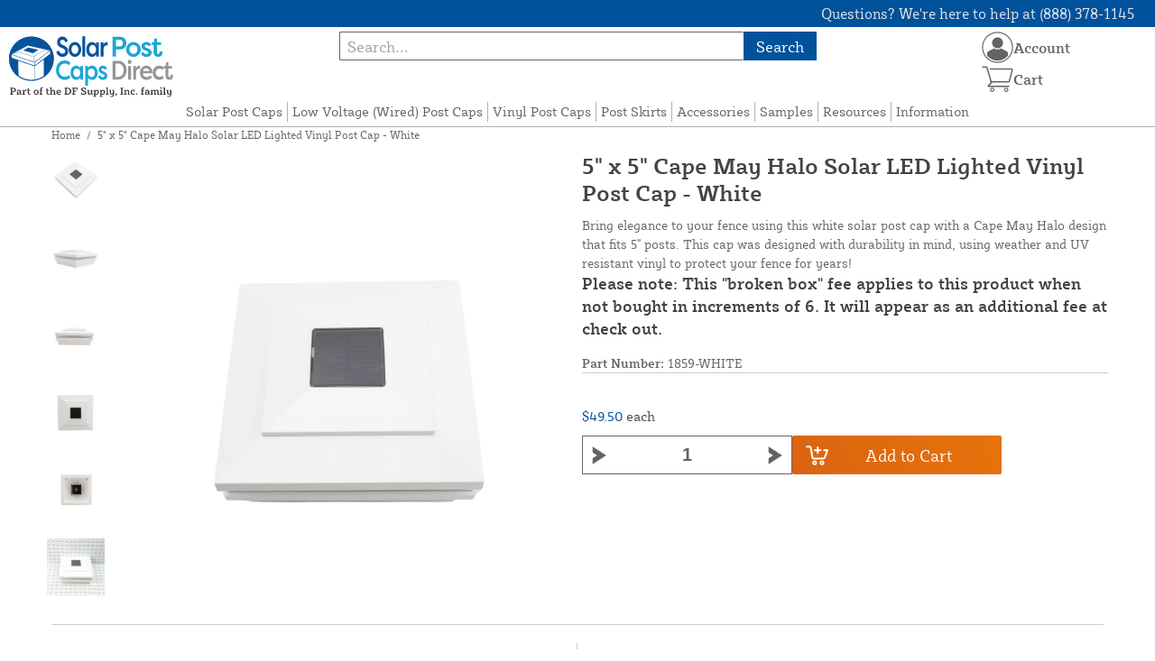

--- FILE ---
content_type: text/html; charset=UTF-8
request_url: https://solarpostcapsdirect.com/store/5-sq-cape-may-halo-solar-lighted-post-cap-white-lmt-1859w.html
body_size: 13223
content:

<!DOCTYPE html>

<!--[if lt IE 7 ]> <html lang="en" id="top" class="no-js ie6"> <![endif]-->
<!--[if IE 7 ]>    <html lang="en" id="top" class="no-js ie7"> <![endif]-->
<!--[if IE 8 ]>    <html lang="en" id="top" class="no-js ie8"> <![endif]-->
<!--[if IE 9 ]>    <html lang="en" id="top" class="no-js ie9"> <![endif]-->
<!--[if (gt IE 9)|!(IE)]><!--> <html lang="en" id="top" class="no-js"> <!--<![endif]-->

<head>
 
<meta http-equiv="Content-Type" content="text/html; charset=utf-8" />
<title>5&quot; x 5&quot; Cape May Halo Solar LED Lighted Vinyl Post Cap - White</title>
<meta name="description" content="&lt;p&gt;Solar post caps utilize energy from the sun to power the light's battery, providing you with enhanced outdoor decor that is energy-efficient. Add lights to your deck with this solar post cap in white, made in a Cape May style and sized for 5&quot; posts. Th" />
<meta name="keywords" content="solar post caps, post caps, low voltage caps, vinyl post caps, lighted post caps" />
<meta name="robots" content="INDEX,FOLLOW" />
<meta name="viewport" content="width=device-width, initial-scale=1, minimum-scale=1, maximum-scale=1" />
<link rel="icon" href="https://solarpostcapsdirect.com/store/media/favicon/default/favicon.png" type="image/x-icon" />
<link rel="shortcut icon" href="https://solarpostcapsdirect.com/store/media/favicon/default/favicon.png" type="image/x-icon" />
<link rel="preload" href="https://solarpostcapsdirect.com/store/skin/frontend/copper/default/fonts/SybillaPro-Book.woff2" as="font" type="font/woff2" crossorigin="anonymous">
<link rel="preload" href="https://solarpostcapsdirect.com/store/skin/frontend/copper/default/fonts/SybillaPro-Regular.woff2" as="font" type="font/woff2" crossorigin="anonymous">
<link rel="preload" href="https://solarpostcapsdirect.com/store/skin/frontend/copper/default/fonts/SybillaPro-Medium.woff2" as="font" type="font/woff2" crossorigin="anonymous">
<link rel="preload" href="https://solarpostcapsdirect.com/store/skin/frontend/copper/default/fonts/SybillaPro-Bold.woff2" as="font" type="font/woff2" crossorigin="anonymous">
<link rel="dns-prefetch" href="//dfsupply.heydfs.com">
<link rel="preconnect" href="//dfsupply.heydfs.com" crossorigin>
<link rel="stylesheet" type="text/css" href="https://solarpostcapsdirect.com/store/js/lightbox2/lightbox.min.css?build11946" />
<link rel="stylesheet" type="text/css" href="https://solarpostcapsdirect.com/store/skin/frontend/copper/default/css/dfs-styles.min.css?build11946" media="all" />
<link rel="stylesheet" type="text/css" href="https://solarpostcapsdirect.com/store/skin/frontend/copper/default/css/print.min.css?build11946" media="print" />
<script type="text/javascript" src="https://solarpostcapsdirect.com/store/js/prototype/prototype.min.js?build11946"></script>
<script type="text/javascript" src="https://solarpostcapsdirect.com/store/js/dfs/jquery-3.min.js?build11946"></script>
<script type="text/javascript" src="https://solarpostcapsdirect.com/store/js/lib/jquery/noconflict.min.js?build11946"></script>
<script type="text/javascript" src="https://solarpostcapsdirect.com/store/js/lib/ccard.min.js?build11946"></script>
<script type="text/javascript" src="https://solarpostcapsdirect.com/store/js/prototype/validation.min.js?build11946"></script>
<script type="text/javascript" src="https://solarpostcapsdirect.com/store/js/varien/js.min.js?build11946"></script>
<script type="text/javascript" src="https://solarpostcapsdirect.com/store/js/varien/form.min.js?build11946"></script>
<script type="text/javascript" src="https://solarpostcapsdirect.com/store/js/coreoverride/form.min.js?build11946"></script>
<script type="text/javascript" src="https://solarpostcapsdirect.com/store/js/varien/menu.min.js?build11946"></script>
<script type="text/javascript" src="https://solarpostcapsdirect.com/store/js/mage/cookies.min.js?build11946"></script>
<script type="text/javascript" src="https://solarpostcapsdirect.com/store/js/lightbox2/lightbox.min.js?build11946"></script>
<script type="text/javascript" src="https://solarpostcapsdirect.com/store/js/amasty/amlabel/amlabel_observer.js?build11946"></script>
<script type="text/javascript" src="https://solarpostcapsdirect.com/store/js/amasty/amlabel/amlabel_height.js?build11946"></script>
<script type="text/javascript" src="https://solarpostcapsdirect.com/store/js/varien/product_options.js?build11946"></script>
<script type="text/javascript" src="https://solarpostcapsdirect.com/store/js/varien/product.min.js?build11946"></script>
<script type="text/javascript" src="https://solarpostcapsdirect.com/store/js/varien/product_options.min.js?build11946"></script>
<script type="text/javascript" src="https://solarpostcapsdirect.com/store/js/varien/configurable.min.js?build11946"></script>
<script type="text/javascript" src="https://solarpostcapsdirect.com/store/js/pws/jquery.rwdImageMaps.min.js?build11946" defer></script>
<script type="text/javascript" src="https://solarpostcapsdirect.com/store/js/pws/jquery.maphilight.min.js?build11946" defer></script>
<script type="text/javascript" src="https://solarpostcapsdirect.com/store/skin/frontend/copper/default/js/lib/modernizr.custom.min.js?build11946" defer></script>
<script type="text/javascript" src="https://solarpostcapsdirect.com/store/skin/frontend/copper/default/js/lib/enquire.min.js?build11946" defer></script>
<script type="text/javascript" src="https://solarpostcapsdirect.com/store/skin/frontend/copper/default/js/app.min.js?build11946" defer></script>
<script type="text/javascript" src="https://solarpostcapsdirect.com/store/skin/frontend/copper/default/js/lib/imagesloaded.min.js?build11946" defer></script>
<script type="text/javascript" src="https://solarpostcapsdirect.com/store/skin/frontend/copper/default/js/accessibility.min.js?build11946" defer></script>
<script type="text/javascript" src="https://solarpostcapsdirect.com/store/skin/frontend/copper/default/js/partfinder_prefetch_fix.min.js?build11946" defer></script>
<script type="text/javascript" src="https://solarpostcapsdirect.com/store/skin/frontend/copper/default/js/acticle_toc.min.js?build11946" defer></script>
<script type="text/javascript" src="https://solarpostcapsdirect.com/store/skin/frontend/copper/default/js/swiper_init.min.js?build11946" defer></script>
<script type="text/javascript" src="https://solarpostcapsdirect.com/store/skin/frontend/copper/default/js/jquery.lazy.min.js?build11946" defer></script>
<script type="text/javascript" src="https://solarpostcapsdirect.com/store/skin/frontend/copper/default/js/tooltipster.bundle.min.js?build11946" defer></script>
<script type="text/javascript" src="https://solarpostcapsdirect.com/store/skin/frontend/copper/default/js/tooltipster_init.js?build11946" defer></script>
<link rel="canonical" href="https://solarpostcapsdirect.com/store/5-sq-cape-may-halo-solar-lighted-post-cap-white-lmt-1859w.html" />

<script type="text/javascript">
//<![CDATA[
Mage.Cookies.path     = '/store';
Mage.Cookies.domain   = '.solarpostcapsdirect.com';
//]]>
</script>
<meta name="viewport" content="initial-scale=1.0, width=device-width" />

<script type="text/javascript">
//<![CDATA[
optionalZipCountries = ["HK","IE","MO","PA"];
//]]>
</script>
            <!-- BEGIN GOOGLE ANALYTICS 4 CODE -->
        <script async src="https://www.googletagmanager.com/gtag/js?id=G-4CCQMXHH45"></script>
        <script>
            window.dataLayer = window.dataLayer || [];
            function gtag(){dataLayer.push(arguments);}
            gtag('js', new Date());
            gtag('config', 'G-4CCQMXHH45');
            gtag('event', 'view_item', {"currency":"USD","value":"49.50","items":[{"id":"1859-WHITE","name":"5\" x 5\" Cape May Halo Solar LED Lighted Vinyl Post Cap - White","list_name":"Product Detail Page","brand":"LMT Mercer Group, Inc.","category":"Products","price":"49.50"}]});        </script>
        <!-- END GOOGLE ANALYTICS 4 CODE -->
    <script language="javascript" src="https://d39bsabgls48ex.cloudfront.net/DFS_analytics/analytics.js" defer></script><script>(function(w,d,t,r,u){var f,n,i;w[u]=w[u]||[],f=function(){var o={ti:"11032914"};o.q=w[u],w[u]=new UET(o),w[u].push("pageLoad")},n=d.createElement(t),n.src=r,n.async=1,n.onload=n.onreadystatechange=function(){var s=this.readyState;s&&s!=="loaded"&&s!=="complete"||(f(),n.onload=n.onreadystatechange=null)},i=d.getElementsByTagName(t)[0],i.parentNode.insertBefore(n,i)})(window,document,"script","//bat.bing.com/bat.js","uetq");</script><script>!function(f,b,e,v,n,t,s){if(f.fbq)return;n=f.fbq=function(){n.callMethod?n.callMethod.apply(n,arguments):n.queue.push(arguments)};if(!f._fbq)f._fbq=n;n.push=n;n.loaded=!0;n.version='2.0';n.queue=[];t=b.createElement(e);t.async=!0;t.src=v;s=b.getElementsByTagName(e)[0];s.parentNode.insertBefore(t,s)}(window, document,'script','https://connect.facebook.net/en_US/fbevents.js');fbq('init', '460037585964517');fbq('track', 'PageView');</script><noscript><img height="1" width="1" style="display:none"src="https://www.facebook.com/tr?id=460037585964517&ev=PageView&noscript=1"/></noscript>
			<script>
				!function(t,e){var o,n,p,r;e.__SV||(window.posthog=e,e._i=[],e.init=function(i,s,a){function g(t,e){var o=e.split(".");2==o.length&&(t=t[o[0]],e=o[1]),t[e]=function(){t.push([e].concat(Array.prototype.slice.call(arguments,0)))}}(p=t.createElement("script")).type="text/javascript",p.async=!0,p.src=s.api_host.replace(".i.posthog.com","-assets.i.posthog.com")+"/static/array.js",(r=t.getElementsByTagName("script")[0]).parentNode.insertBefore(p,r);var u=e;for(void 0!==a?u=e[a]=[]:a="posthog",u.people=u.people||[],u.toString=function(t){var e="posthog";return"posthog"!==a&&(e+="."+a),t||(e+=" (stub)"),e},u.people.toString=function(){return u.toString(1)+".people (stub)"},o="capture identify alias people.set people.set_once set_config register register_once unregister opt_out_capturing has_opted_out_capturing opt_in_capturing reset isFeatureEnabled onFeatureFlags getFeatureFlag getFeatureFlagPayload reloadFeatureFlags group updateEarlyAccessFeatureEnrollment getEarlyAccessFeatures getActiveMatchingSurveys getSurveys getNextSurveyStep onSessionId setPersonProperties".split(" "),n=0;n<o.length;n++)g(u,o[n]);e._i.push([i,s,a])},e.__SV=1)}(document,window.posthog||[]);
				posthog.init('phc_NVGZLlUhu60BnjyTiCfsZhxhkOaYeTgdCb38a7YHVE8',{
					api_host:'https://us.i.posthog.com',
					person_profiles: 'identified_only'
				});
				posthog.register({
					domain: window.location.hostname
				});
			</script>
		


</head>
<body class="catalog-product-view prefetch-allow catalog-product-view product-5-sq-cape-may-halo-solar-lighted-post-cap-white-lmt-1859w">
<div class="wrapper">
        <noscript>
        <div class="global-site-notice noscript">
            <div class="notice-inner">
                <p>
                    <strong>JavaScript seems to be disabled in your browser.</strong><br />
                    You must have JavaScript enabled in your browser to utilize the functionality of this website.                </p>
            </div>
        </div>
    </noscript>
    <div class="page">
        <div class="calc-container">
            
<div class="header-language-background">
    <div class="header-language-container">
        <a class="welcome-msg"
            href="https://solarpostcapsdirect.com/store/information/contact.html/"><script type="text/javascript">
//<![CDATA[
if (!Mage.Cookies.path) {
    Mage.Cookies.path = '/store';
}
if (!Mage.Cookies.domain) {
    Mage.Cookies.domain = 'solarpostcapsdirect.com';
}
var json = Mage.Cookies.get('welcome');
if (json) {
    var html = JSON && JSON.parse(json) || json.evalJSON();
    document.write(decodeURIComponent((html + '').replace(/\+/g, '%20')));
    }
//]]>
</script></a>
    </div>
</div>

<div class="components-top-nav">
			<div class="searchbar-input">
			
<form id="search_mini_form" action="https://solarpostcapsdirect.com/store/catalogsearch/result/" method="get">
    <div id="algolia-searchbox">
        <label for="search"></label>
        <input id="search" type="text" name="q" class="input-text algolia-search-input" autocomplete="off" spellcheck="false" autocapitalize="off" placeholder="Search..." />
        <button onclick="q" class="searchbutton">Search</button>
    </div>
</form>


			<a href="#header-search" class="skip-link skip-search search-header">
				<!-- <span class="icon"></span> -->
				<span class="label">Search</span>
			</a>
		</div>
	
    <div class="hamburger-phone-wrapper">
        <div class="menu-at-top">
            <a href="#header-nav-mobile">
                <div id="ham1" class="ham">
                    <span class="bar"></span>
                    <span class="bar"></span>
                    <span class="bar"></span>
                </div>
            </a>
        </div>
        </div>
   
    <div class="logo-at-top">
        <a class="logo" id="logo" href="https://solarpostcapsdirect.com/store/">
            <img src="https://solarpostcapsdirect.com/store/skin/frontend/base/default/images/solarpostcapsdirect-logo.svg" alt="Solar Post Caps Direct" class="large" />
        </a>
    </div>

    <div class="print-display">
            <p class="print-display-item">solarpostcapsdirect.com</p>
            <p class="print-display-item">sales@solarpostcapsdirect.com</p>
            <p class="print-display-item">(888) 378-1145</p>
        </div>
    <div id="header-nav">
        
<div class="links-search">
            <nav id="nav">
            <!-- <li class="mobile-only">Menu</li> -->
            <ol class="nav-primary">
                <li  class="level0 nav-1 first"><a href="https://solarpostcapsdirect.com/store/solar-post-caps.html" class="level0 ">Solar Post Caps</a></li><li  class="level0 nav-2"><a href="https://solarpostcapsdirect.com/store/low-voltage-post-caps.html" class="level0 ">Low Voltage (Wired) Post Caps</a></li><li  class="level0 nav-3"><a href="https://solarpostcapsdirect.com/store/post-caps.html" class="level0 ">Vinyl Post Caps</a></li><li  class="level0 nav-4"><a href="https://solarpostcapsdirect.com/store/post-skirts.html" class="level0 ">Post Skirts</a></li><li  class="level0 nav-5"><a href="https://solarpostcapsdirect.com/store/accessories.html" class="level0 ">Accessories</a></li><li  class="level0 nav-6"><a href="https://solarpostcapsdirect.com/store/color-samples.html" class="level0 ">Samples</a></li><li  class="level0 nav-7"><a href="https://solarpostcapsdirect.com/store/resources.html" class="level0 ">Resources</a></li><li  class="level0 nav-8 last"><a href="https://solarpostcapsdirect.com/store/store-information.html" class="level0 ">Information</a></li>            </ol>
        </nav>
    </div>
<div class="links-search">
<div id="header-nav-mobile">
    <nav id="mobileNav">
        <div class="mobile-menu-top">
            <div class="close-logo">
                <div class="logo-close flex">
                <div class="close-button"><span>X</span></div>
                <div class="logo-container">
                    <a href="https://solarpostcapsdirect.com/store/">
                                                <img src="https://solarpostcapsdirect.com/store/skin/frontend/base/default/images/solarpostcapsdirect-logo.svg" />
                    </a>
                </div>
                <div class="cart-container">
                                    <a href="https://solarpostcapsdirect.com/store/checkout/cart/" 
                    data-target-element="#header-cart" 
                    class="flex-col skip-cart  no-count">
                                                    <img class="cart-icon" src="https://solarpostcapsdirect.com/store/skin/frontend/copper/default/images/icons/shoppingcart.svg" alt="cart-icon">
                        <span class="label">Cart</span>
                        <span class="count">0</span>
                    </a>
                </div>
                </div>
                <div class="account-container justify-between align-center flex">
                <a href="https://solarpostcapsdirect.com/store/store-information/contact.html" class="mobile mobileContactUsBtn">
                        Contact Us
                    </a>
                    <ul class="account-contact">
                                            <li class="reg-sign"><a class=" myAccountBtnMobile" href="https://solarpostcapsdirect.com/store/customer/account/login/">Sign In</a></li>
                                        </ul>
                  

                </div>
            </div>
        </div>
        <div class="menu-items flex justify-center flex-col">
    <h3>Site Menu</h3>
    
    <ul class="mobile-menu">
        <ul class="menu-level1"><li class="menu-item1"><div class="flex align-center justify-between link-href-container"><a href="https://solarpostcapsdirect.com/store/solar-post-caps.html" class="menu-link">Solar Post Caps</a></div></li><li class="menu-item1"><div class="flex align-center justify-between link-href-container"><a href="https://solarpostcapsdirect.com/store/low-voltage-post-caps.html" class="menu-link">Low Voltage (Wired) Post Caps</a></div></li><li class="menu-item1"><div class="flex align-center justify-between link-href-container"><a href="https://solarpostcapsdirect.com/store/post-caps.html" class="menu-link">Vinyl Post Caps</a></div></li><li class="menu-item1"><div class="flex align-center justify-between link-href-container"><a href="https://solarpostcapsdirect.com/store/post-skirts.html" class="menu-link">Post Skirts</a></div></li><li class="menu-item1"><div class="flex align-center justify-between link-href-container"><a href="https://solarpostcapsdirect.com/store/accessories.html" class="menu-link">Accessories</a></div></li><li class="menu-item1"><div class="flex align-center justify-between link-href-container"><a href="https://solarpostcapsdirect.com/store/color-samples.html" class="menu-link">Samples</a></div></li><li class="menu-item1"><div class="flex align-center justify-between link-href-container"><a href="https://solarpostcapsdirect.com/store/resources.html" class="menu-link">Resources</a></div></li><li class="menu-item1"><div class="flex align-center justify-between link-href-container"><a href="https://solarpostcapsdirect.com/store/store-information.html" class="menu-link">Information</a></div></li></ul>    </ul>

<script type="text/javascript">
    $j(document).ready(function () {
        $j('.menu-level2, .menu-level3').hide(); 

        $j('.link-href-container').on('click', function (e) {
            var $submenu = $j(this).closest('li').find('> ul'); 
            var $parentItem = $j(this).closest('.menu-item1');
            var $allLinks = $j('.link-href-container'); 
            var $allSubmenus = $j('.menu-level2, .menu-level3'); 
            var $allParents = $j('.menu-item1'); 
            if ($submenu.length) {
                e.preventDefault(); 
                 $allSubmenus.not($submenu).slideUp();
                $allLinks.not(this).removeClass('expanded').css('border-bottom', '1px solid var(--border)');
                $allParents.not($parentItem).css('border-bottom', 'none');
                $j('.arrow-img').not($j(this).find('.arrow-img')).removeClass('flipped');
                $submenu.slideToggle();
                $j(this).toggleClass('expanded'); 
                if ($j(this).hasClass('expanded')) {
                    $j(this).css('border-bottom', 'none');
                    $parentItem.css('border-bottom', '1px solid var(--border)');
                } else {
                    $parentItem.css('border-bottom', 'none');
                    setTimeout(() => {
                        $j(this).css('border-bottom', '1px solid var(--border)');
                    }, 300); 
                }
                const $arrow = $j(this).find('.arrow-img');
                if ($arrow.length) {
                    $arrow.toggleClass('flipped');
                }
            }
        });
        $j('#header-nav-mobile').on('classChanged', function () {
            if (!$j(this).hasClass('active')) {
                $j('.menu-level2, .menu-level3').slideUp();
                $j('.link-href-container').removeClass('expanded'); 
                $j('.arrow-img').removeClass('flipped');
                $j('.menu-item1').css('border-bottom', 'none');

                setTimeout(() => {
                    $j('.link-href-container').css('border-bottom', '1px solid var(--border)');
                }, 300); 
            }
            
        });
        const observer = new MutationObserver(function (mutations) {
            mutations.forEach(function (mutation) {
                if (mutation.attributeName === 'class') {
                    $j(mutation.target).trigger('classChanged');
                }
            });
        });
        observer.observe(document.querySelector('#header-nav-mobile'), { attributes: true });
    });
</script>
</div>
    </nav>
</div>
</div>    </div>
    <div class="account-cart-wrapper" id="account-cart-wrapper">
    <div id="account-menu-trigger">
        <a href="https://solarpostcapsdirect.com/store/customer/account/" class="skip-link">
        <div class="flex skip-account">
                <img id="account-icon" src="https://solarpostcapsdirect.com/store/skin/frontend/copper/default/images/icons/account.svg" alt="cart-icon">
            <span class="label" style="font-size:16px;">Account</span>
            </div>
        </a>
        </div>
        <div class="header-minicart">
            <div class="mini-cart-header mini-header">
                
 
<a href="https://solarpostcapsdirect.com/store/checkout/cart/" data-target-element="#header-cart" class="skip-cart  no-count">
                              <img class="cart-icon" src="https://solarpostcapsdirect.com/store/skin/frontend/copper/default/images/icons/shoppingcart.svg" alt="cart-icon">
    <span class="label">Cart</span>
    <span class="count">0</span>
</a>            </div>
        </div>
        <div id="header-account">
            <div class="links">
        <ul>
                                    <li class="acct-nav first"><a href="https://solarpostcapsdirect.com/store/customer/account/" title="My Account" >My Account</a></li>
                                                <li class="acct-nav "><a href="https://solarpostcapsdirect.com/store/checkout/cart/" title="My Cart" class="top-link-cart">My Cart</a></li>
                                                <li class="acct-nav "><a href="https://solarpostcapsdirect.com/store/purchase/" title="Checkout" class="top-link-checkout">Checkout</a></li>
                                                <li class="acct-nav "><a href="https://solarpostcapsdirect.com/store/customer/account/create/" title="Register" >Register</a></li>
                                                <li class="acct-nav  last"><a href="https://solarpostcapsdirect.com/store/customer/account/login/" title="Log In" >Log In</a></li>
                        </ul>
</div>
        </div>
    </div>
</div>
<script>
 $j(document).ready(function () {
    $j('#account-menu-trigger').on('click', function (e) {
        e.preventDefault(); 
        if ($j('#header-account').hasClass('skip-active')) {
            $j('#header-account').removeClass('skip-active');
        } else {
            $j('#header-account').addClass('skip-active'); 
        }
    });
    $j(document).on('click', function (e) {
        if (
            !$j(e.target).closest('#header-account').length && 
            !$j(e.target).closest('#account-menu-trigger').length 
        ) {
            $j('#header-account').removeClass('skip-active'); 
        }
    });
    $j(document).on('click', function () {
        $j('.nav-primary li.level0').removeClass('menu-active');
    });
});



</script>            <div class="main-container col1-layout">
                <div class="main">
                    <div class="breadcrumbs">
    <ul>
                    <li class="home">
                            <a href="https://solarpostcapsdirect.com/store/" title="Go to Home Page">Home</a>
                                        <span>/ </span>
                        </li>
                    <li class="product">
                            <strong>5&quot; x 5&quot; Cape May Halo Solar LED Lighted Vinyl Post Cap - White</strong>
                                    </li>
            </ul>
</div>
                                        <div class="col-main simple-product-main">
                        <script type="text/javascript">
//<![CDATA[
if (!Mage.Cookies.path) {
    Mage.Cookies.path = '/store';
}
if (!Mage.Cookies.domain) {
    Mage.Cookies.domain = 'solarpostcapsdirect.com';
}
var json = Mage.Cookies.get('global_messages');
if (json) {
    var html = JSON && JSON.parse(json) || json.evalJSON();
    document.write(decodeURIComponent((html + '').replace(/\+/g, '%20')));
            Mage.Cookies.set('global_messages', '');
    }
//]]>
</script>                        <script type="text/javascript">
    var optionsPrice = new Product.OptionsPrice([]);
</script>
<div id="messages_product_view"></div>
<div class="product-view">
    <h1 class="centered">5&quot; x 5&quot; Cape May Halo Solar LED Lighted Vinyl Post Cap - White</h1>
    <form action="https://solarpostcapsdirect.com/store/checkout/cart/add/uenc/aHR0cHM6Ly9zb2xhcnBvc3RjYXBzZGlyZWN0LmNvbS9zdG9yZS81LXNxLWNhcGUtbWF5LWhhbG8tc29sYXItbGlnaHRlZC1wb3N0LWNhcC13aGl0ZS1sbXQtMTg1OXcuaHRtbA,,/product/1374/form_key/3OGliLhMGkjKFssZ/" method="post" id="product_addtocart_form" >
        <div class="product-essential">
            <div class="details-flex">
                <input name="form_key" type="hidden" value="3OGliLhMGkjKFssZ" />
                <div class="no-display">
                    <input type="hidden" name="product" value="1374" />
                    <input type="hidden" name="related_product" id="related-products-field" value="" />
                </div>
            </div>
            <div class="product-img-box">
                <div class="product-image">
    <a class="example-image-link" href="https://solarpostcapsdirect.com/store/media/catalog/product/cache/1/image/9df78eab33525d08d6e5fb8d27136e95/1/8/1859-white_lmt-1859w-5-sq-cape-may-halo-solar-led-lighted-vinyl-post-cap---white_1.jpg"
        data-lightbox="product-set" data-title="LMT-1859W 5&quot; Sq. Cape May Halo Solar LED Lighted Vinyl Post Cap - White">
         <div class="amlabel-div">
            </div>
        <img id="image-main" class="gallery-image visible"
            src="https://solarpostcapsdirect.com/store/media/catalog/product/cache/1/image/600x600/9df78eab33525d08d6e5fb8d27136e95/1/8/1859-white_lmt-1859w-5-sq-cape-may-halo-solar-led-lighted-vinyl-post-cap---white_1.jpg" 
            srcset="https://solarpostcapsdirect.com/store/media/catalog/product/cache/1/image/780x780/9df78eab33525d08d6e5fb8d27136e95/1/8/1859-white_lmt-1859w-5-sq-cape-may-halo-solar-led-lighted-vinyl-post-cap---white_1.jpg 780w,
            https://solarpostcapsdirect.com/store/media/catalog/product/cache/1/image/800x800/9df78eab33525d08d6e5fb8d27136e95/1/8/1859-white_lmt-1859w-5-sq-cape-may-halo-solar-led-lighted-vinyl-post-cap---white_1.jpg 800w,
            https://solarpostcapsdirect.com/store/media/catalog/product/cache/1/image/900x900/9df78eab33525d08d6e5fb8d27136e95/1/8/1859-white_lmt-1859w-5-sq-cape-may-halo-solar-led-lighted-vinyl-post-cap---white_1.jpg 900w,
            https://solarpostcapsdirect.com/store/media/catalog/product/cache/1/image/1000x1000/9df78eab33525d08d6e5fb8d27136e95/1/8/1859-white_lmt-1859w-5-sq-cape-may-halo-solar-led-lighted-vinyl-post-cap---white_1.jpg 1000w,
            https://solarpostcapsdirect.com/store/media/catalog/product/cache/1/image/1200x1200/9df78eab33525d08d6e5fb8d27136e95/1/8/1859-white_lmt-1859w-5-sq-cape-may-halo-solar-led-lighted-vinyl-post-cap---white_1.jpg 1200w,
            https://solarpostcapsdirect.com/store/media/catalog/product/cache/1/image/1380x1380/9df78eab33525d08d6e5fb8d27136e95/1/8/1859-white_lmt-1859w-5-sq-cape-may-halo-solar-led-lighted-vinyl-post-cap---white_1.jpg 1380w,
            https://solarpostcapsdirect.com/store/media/catalog/product/cache/1/image/1400x1400/9df78eab33525d08d6e5fb8d27136e95/1/8/1859-white_lmt-1859w-5-sq-cape-may-halo-solar-led-lighted-vinyl-post-cap---white_1.jpg 1400w,
            https://solarpostcapsdirect.com/store/media/catalog/product/cache/1/image/1800x1800/9df78eab33525d08d6e5fb8d27136e95/1/8/1859-white_lmt-1859w-5-sq-cape-may-halo-solar-led-lighted-vinyl-post-cap---white_1.jpg 1800w "
            sizes="(min-width: 2500px) 900px,
                                (min-width: 2000px) and (max-width: 2499px) 700px,
                                (max-width: 1999px) 690px,
                                (max-width: 1460px) 450px,
                                (max-width: 1122px) 390px,
                                (max-width: 800px) 600px,
                                (max-width: 720px) 500px,
                                (max-width: 600px) 400px,
                                (max-width: 490px) 300px "
           alt="LMT-1859W 5&quot; Sq. Cape May Halo Solar LED Lighted Vinyl Post Cap - White"
            title="LMT-1859W 5&quot; Sq. Cape May Halo Solar LED Lighted Vinyl Post Cap - White" />
    </a>
</div>
    <div class="image-swiper-cotainer">
<div class="spacing-for-image-swiper">
    <div class="container-for-swiper-arrows1">
        <div class="swiper-button-prev arrow-prev-for-image"><img src="https://solarpostcapsdirect.com/store/skin/frontend/copper/default/images/icons/right-arrow.svg"></div>
    </div>
    <div class="more-views swiper mySwiper swiper-for-image">
        <div class="product-image-thumbs swiper-wrapper swiper-wrapper-for-image" pagination="true"
            pagination-clickable="true" direction="vertical">
                                    <div class="gallery-image-thumb swiper-slide slide-for-image">
                <a class="thumb-link"
                    href="https://solarpostcapsdirect.com/store/media/catalog/product/cache/1/image/9df78eab33525d08d6e5fb8d27136e95/1/8/1859-white_lmt-1859w-5-sq-cape-may-halo-solar-led-lighted-vinyl-post-cap---white_2.jpg"
                    data-lightbox="product-set" data-title="LMT-1859W 5&quot; Sq. Cape May Halo Solar LED Lighted Vinyl Post Cap - White">
                    <img 
                        class="slide-image"
                        onload="this.classList.add('loaded')" 
                        src="https://solarpostcapsdirect.com/store/media/catalog/product/cache/1/thumbnail/120x/9df78eab33525d08d6e5fb8d27136e95/1/8/1859-white_lmt-1859w-5-sq-cape-may-halo-solar-led-lighted-vinyl-post-cap---white_2.jpg"
                        srcset="https://solarpostcapsdirect.com/store/media/catalog/product/cache/1/thumbnail/190x/9df78eab33525d08d6e5fb8d27136e95/1/8/1859-white_lmt-1859w-5-sq-cape-may-halo-solar-led-lighted-vinyl-post-cap---white_2.jpg 190w, 
                                https://solarpostcapsdirect.com/store/media/catalog/product/cache/1/thumbnail/240x/9df78eab33525d08d6e5fb8d27136e95/1/8/1859-white_lmt-1859w-5-sq-cape-may-halo-solar-led-lighted-vinyl-post-cap---white_2.jpg 240w, 
                                https://solarpostcapsdirect.com/store/media/catalog/product/cache/1/thumbnail/320x/9df78eab33525d08d6e5fb8d27136e95/1/8/1859-white_lmt-1859w-5-sq-cape-may-halo-solar-led-lighted-vinyl-post-cap---white_2.jpg 320w,
                                https://solarpostcapsdirect.com/store/media/catalog/product/cache/1/thumbnail/400x/9df78eab33525d08d6e5fb8d27136e95/1/8/1859-white_lmt-1859w-5-sq-cape-may-halo-solar-led-lighted-vinyl-post-cap---white_2.jpg 400w "
                                sizes="(min-width: 2500px) 198px,
                                (min-width: 2000px) and (max-width: 2499px) 156px,
                                (max-width: 1999px) 130px,
                                (max-width: 1460px) 95px,
                                (max-width: 1122px) 85px,
                                (max-width: 800px) 120px,
                                (max-width: 720px) 100px,
                                (max-width: 600px) 85px,
                                (max-width: 490px) 60px "
                    alt="LMT-1859W 5&quot; Sq. Cape May Halo Solar LED Lighted Vinyl Post Cap - White"
                    loading="lazy" />
                </a>
            </div>
                                                <div class="gallery-image-thumb swiper-slide slide-for-image">
                <a class="thumb-link"
                    href="https://solarpostcapsdirect.com/store/media/catalog/product/cache/1/image/9df78eab33525d08d6e5fb8d27136e95/1/8/1859-white_lmt-1859w-5-sq-cape-may-halo-solar-led-lighted-vinyl-post-cap---white_3.jpg"
                    data-lightbox="product-set" data-title="LMT-1859W 5&quot; Sq. Cape May Halo Solar LED Lighted Vinyl Post Cap - White">
                    <img 
                        class="slide-image"
                        onload="this.classList.add('loaded')" 
                        src="https://solarpostcapsdirect.com/store/media/catalog/product/cache/1/thumbnail/120x/9df78eab33525d08d6e5fb8d27136e95/1/8/1859-white_lmt-1859w-5-sq-cape-may-halo-solar-led-lighted-vinyl-post-cap---white_3.jpg"
                        srcset="https://solarpostcapsdirect.com/store/media/catalog/product/cache/1/thumbnail/190x/9df78eab33525d08d6e5fb8d27136e95/1/8/1859-white_lmt-1859w-5-sq-cape-may-halo-solar-led-lighted-vinyl-post-cap---white_3.jpg 190w, 
                                https://solarpostcapsdirect.com/store/media/catalog/product/cache/1/thumbnail/240x/9df78eab33525d08d6e5fb8d27136e95/1/8/1859-white_lmt-1859w-5-sq-cape-may-halo-solar-led-lighted-vinyl-post-cap---white_3.jpg 240w, 
                                https://solarpostcapsdirect.com/store/media/catalog/product/cache/1/thumbnail/320x/9df78eab33525d08d6e5fb8d27136e95/1/8/1859-white_lmt-1859w-5-sq-cape-may-halo-solar-led-lighted-vinyl-post-cap---white_3.jpg 320w,
                                https://solarpostcapsdirect.com/store/media/catalog/product/cache/1/thumbnail/400x/9df78eab33525d08d6e5fb8d27136e95/1/8/1859-white_lmt-1859w-5-sq-cape-may-halo-solar-led-lighted-vinyl-post-cap---white_3.jpg 400w "
                                sizes="(min-width: 2500px) 198px,
                                (min-width: 2000px) and (max-width: 2499px) 156px,
                                (max-width: 1999px) 130px,
                                (max-width: 1460px) 95px,
                                (max-width: 1122px) 85px,
                                (max-width: 800px) 120px,
                                (max-width: 720px) 100px,
                                (max-width: 600px) 85px,
                                (max-width: 490px) 60px "
                    alt="LMT-1859W 5&quot; Sq. Cape May Halo Solar LED Lighted Vinyl Post Cap - White"
                    loading="lazy" />
                </a>
            </div>
                                                <div class="gallery-image-thumb swiper-slide slide-for-image">
                <a class="thumb-link"
                    href="https://solarpostcapsdirect.com/store/media/catalog/product/cache/1/image/9df78eab33525d08d6e5fb8d27136e95/1/8/1859-white_lmt-1859w-5-sq-cape-may-halo-solar-led-lighted-vinyl-post-cap---white_4.jpg"
                    data-lightbox="product-set" data-title="LMT-1859W 5&quot; Sq. Cape May Halo Solar LED Lighted Vinyl Post Cap - White">
                    <img 
                        class="slide-image"
                        onload="this.classList.add('loaded')" 
                        src="https://solarpostcapsdirect.com/store/media/catalog/product/cache/1/thumbnail/120x/9df78eab33525d08d6e5fb8d27136e95/1/8/1859-white_lmt-1859w-5-sq-cape-may-halo-solar-led-lighted-vinyl-post-cap---white_4.jpg"
                        srcset="https://solarpostcapsdirect.com/store/media/catalog/product/cache/1/thumbnail/190x/9df78eab33525d08d6e5fb8d27136e95/1/8/1859-white_lmt-1859w-5-sq-cape-may-halo-solar-led-lighted-vinyl-post-cap---white_4.jpg 190w, 
                                https://solarpostcapsdirect.com/store/media/catalog/product/cache/1/thumbnail/240x/9df78eab33525d08d6e5fb8d27136e95/1/8/1859-white_lmt-1859w-5-sq-cape-may-halo-solar-led-lighted-vinyl-post-cap---white_4.jpg 240w, 
                                https://solarpostcapsdirect.com/store/media/catalog/product/cache/1/thumbnail/320x/9df78eab33525d08d6e5fb8d27136e95/1/8/1859-white_lmt-1859w-5-sq-cape-may-halo-solar-led-lighted-vinyl-post-cap---white_4.jpg 320w,
                                https://solarpostcapsdirect.com/store/media/catalog/product/cache/1/thumbnail/400x/9df78eab33525d08d6e5fb8d27136e95/1/8/1859-white_lmt-1859w-5-sq-cape-may-halo-solar-led-lighted-vinyl-post-cap---white_4.jpg 400w "
                                sizes="(min-width: 2500px) 198px,
                                (min-width: 2000px) and (max-width: 2499px) 156px,
                                (max-width: 1999px) 130px,
                                (max-width: 1460px) 95px,
                                (max-width: 1122px) 85px,
                                (max-width: 800px) 120px,
                                (max-width: 720px) 100px,
                                (max-width: 600px) 85px,
                                (max-width: 490px) 60px "
                    alt="LMT-1859W 5&quot; Sq. Cape May Halo Solar LED Lighted Vinyl Post Cap - White"
                    loading="lazy" />
                </a>
            </div>
                                                <div class="gallery-image-thumb swiper-slide slide-for-image">
                <a class="thumb-link"
                    href="https://solarpostcapsdirect.com/store/media/catalog/product/cache/1/image/9df78eab33525d08d6e5fb8d27136e95/1/8/1859-white_lmt-1859w-5-sq-cape-may-halo-solar-led-lighted-vinyl-post-cap---white_5.jpg"
                    data-lightbox="product-set" data-title="LMT-1859W 5&quot; Sq. Cape May Halo Solar LED Lighted Vinyl Post Cap - White">
                    <img 
                        class="slide-image"
                        onload="this.classList.add('loaded')" 
                        src="https://solarpostcapsdirect.com/store/media/catalog/product/cache/1/thumbnail/120x/9df78eab33525d08d6e5fb8d27136e95/1/8/1859-white_lmt-1859w-5-sq-cape-may-halo-solar-led-lighted-vinyl-post-cap---white_5.jpg"
                        srcset="https://solarpostcapsdirect.com/store/media/catalog/product/cache/1/thumbnail/190x/9df78eab33525d08d6e5fb8d27136e95/1/8/1859-white_lmt-1859w-5-sq-cape-may-halo-solar-led-lighted-vinyl-post-cap---white_5.jpg 190w, 
                                https://solarpostcapsdirect.com/store/media/catalog/product/cache/1/thumbnail/240x/9df78eab33525d08d6e5fb8d27136e95/1/8/1859-white_lmt-1859w-5-sq-cape-may-halo-solar-led-lighted-vinyl-post-cap---white_5.jpg 240w, 
                                https://solarpostcapsdirect.com/store/media/catalog/product/cache/1/thumbnail/320x/9df78eab33525d08d6e5fb8d27136e95/1/8/1859-white_lmt-1859w-5-sq-cape-may-halo-solar-led-lighted-vinyl-post-cap---white_5.jpg 320w,
                                https://solarpostcapsdirect.com/store/media/catalog/product/cache/1/thumbnail/400x/9df78eab33525d08d6e5fb8d27136e95/1/8/1859-white_lmt-1859w-5-sq-cape-may-halo-solar-led-lighted-vinyl-post-cap---white_5.jpg 400w "
                                sizes="(min-width: 2500px) 198px,
                                (min-width: 2000px) and (max-width: 2499px) 156px,
                                (max-width: 1999px) 130px,
                                (max-width: 1460px) 95px,
                                (max-width: 1122px) 85px,
                                (max-width: 800px) 120px,
                                (max-width: 720px) 100px,
                                (max-width: 600px) 85px,
                                (max-width: 490px) 60px "
                    alt="LMT-1859W 5&quot; Sq. Cape May Halo Solar LED Lighted Vinyl Post Cap - White"
                    loading="lazy" />
                </a>
            </div>
                                                <div class="gallery-image-thumb swiper-slide slide-for-image">
                <a class="thumb-link"
                    href="https://solarpostcapsdirect.com/store/media/catalog/product/cache/1/image/9df78eab33525d08d6e5fb8d27136e95/1/8/1859-white_lmt-1859w-5-sq-cape-may-halo-solar-led-lighted-vinyl-post-cap---white_6.jpg"
                    data-lightbox="product-set" data-title="LMT-1859W 5&quot; Sq. Cape May Halo Solar LED Lighted Vinyl Post Cap - White">
                    <img 
                        class="slide-image"
                        onload="this.classList.add('loaded')" 
                        src="https://solarpostcapsdirect.com/store/media/catalog/product/cache/1/thumbnail/120x/9df78eab33525d08d6e5fb8d27136e95/1/8/1859-white_lmt-1859w-5-sq-cape-may-halo-solar-led-lighted-vinyl-post-cap---white_6.jpg"
                        srcset="https://solarpostcapsdirect.com/store/media/catalog/product/cache/1/thumbnail/190x/9df78eab33525d08d6e5fb8d27136e95/1/8/1859-white_lmt-1859w-5-sq-cape-may-halo-solar-led-lighted-vinyl-post-cap---white_6.jpg 190w, 
                                https://solarpostcapsdirect.com/store/media/catalog/product/cache/1/thumbnail/240x/9df78eab33525d08d6e5fb8d27136e95/1/8/1859-white_lmt-1859w-5-sq-cape-may-halo-solar-led-lighted-vinyl-post-cap---white_6.jpg 240w, 
                                https://solarpostcapsdirect.com/store/media/catalog/product/cache/1/thumbnail/320x/9df78eab33525d08d6e5fb8d27136e95/1/8/1859-white_lmt-1859w-5-sq-cape-may-halo-solar-led-lighted-vinyl-post-cap---white_6.jpg 320w,
                                https://solarpostcapsdirect.com/store/media/catalog/product/cache/1/thumbnail/400x/9df78eab33525d08d6e5fb8d27136e95/1/8/1859-white_lmt-1859w-5-sq-cape-may-halo-solar-led-lighted-vinyl-post-cap---white_6.jpg 400w "
                                sizes="(min-width: 2500px) 198px,
                                (min-width: 2000px) and (max-width: 2499px) 156px,
                                (max-width: 1999px) 130px,
                                (max-width: 1460px) 95px,
                                (max-width: 1122px) 85px,
                                (max-width: 800px) 120px,
                                (max-width: 720px) 100px,
                                (max-width: 600px) 85px,
                                (max-width: 490px) 60px "
                    alt="LMT-1859W 5&quot; Sq. Cape May Halo Solar LED Lighted Vinyl Post Cap - White"
                    loading="lazy" />
                </a>
            </div>
                                                <div class="gallery-image-thumb swiper-slide slide-for-image">
                <a class="thumb-link"
                    href="https://solarpostcapsdirect.com/store/media/catalog/product/cache/1/image/9df78eab33525d08d6e5fb8d27136e95/1/8/1859-white_lmt-1859w-5-sq-cape-may-halo-solar-led-lighted-vinyl-post-cap---white_7.jpg"
                    data-lightbox="product-set" data-title="LMT-1859W 5&quot; Sq. Cape May Halo Solar LED Lighted Vinyl Post Cap - White">
                    <img 
                        class="slide-image"
                        onload="this.classList.add('loaded')" 
                        src="https://solarpostcapsdirect.com/store/media/catalog/product/cache/1/thumbnail/120x/9df78eab33525d08d6e5fb8d27136e95/1/8/1859-white_lmt-1859w-5-sq-cape-may-halo-solar-led-lighted-vinyl-post-cap---white_7.jpg"
                        srcset="https://solarpostcapsdirect.com/store/media/catalog/product/cache/1/thumbnail/190x/9df78eab33525d08d6e5fb8d27136e95/1/8/1859-white_lmt-1859w-5-sq-cape-may-halo-solar-led-lighted-vinyl-post-cap---white_7.jpg 190w, 
                                https://solarpostcapsdirect.com/store/media/catalog/product/cache/1/thumbnail/240x/9df78eab33525d08d6e5fb8d27136e95/1/8/1859-white_lmt-1859w-5-sq-cape-may-halo-solar-led-lighted-vinyl-post-cap---white_7.jpg 240w, 
                                https://solarpostcapsdirect.com/store/media/catalog/product/cache/1/thumbnail/320x/9df78eab33525d08d6e5fb8d27136e95/1/8/1859-white_lmt-1859w-5-sq-cape-may-halo-solar-led-lighted-vinyl-post-cap---white_7.jpg 320w,
                                https://solarpostcapsdirect.com/store/media/catalog/product/cache/1/thumbnail/400x/9df78eab33525d08d6e5fb8d27136e95/1/8/1859-white_lmt-1859w-5-sq-cape-may-halo-solar-led-lighted-vinyl-post-cap---white_7.jpg 400w "
                                sizes="(min-width: 2500px) 198px,
                                (min-width: 2000px) and (max-width: 2499px) 156px,
                                (max-width: 1999px) 130px,
                                (max-width: 1460px) 95px,
                                (max-width: 1122px) 85px,
                                (max-width: 800px) 120px,
                                (max-width: 720px) 100px,
                                (max-width: 600px) 85px,
                                (max-width: 490px) 60px "
                    alt="LMT-1859W 5&quot; Sq. Cape May Halo Solar LED Lighted Vinyl Post Cap - White"
                    loading="lazy" />
                </a>
            </div>
                                </div>
    </div>
    <div class="container-for-swiper-arrows2">
        <div class="swiper-button-next arrow-next-for-image .swiper-arrows-visible"><img src="https://solarpostcapsdirect.com/store/skin/frontend/copper/default/images/icons/left-arrow.svg"></div>
    </div>
</div>
</div>

<script>
$j(document).ready(function () {
    function updateHeight() {
        var imageHeight = $j('#image-main').outerHeight(); 
        $j('.product-img-box').css('height', imageHeight + 'px');
    }
    $j(window).resize(updateHeight);
    $j('#image-main').on('load', function () {
        updateHeight();
    }).each(function () {
        if (this.complete) $j(this).trigger('load'); 
    });
    updateHeight();
});
</script>            </div>
            <div class="product-shop">
            <h1 class="desktop-h">5&quot; x 5&quot; Cape May Halo Solar LED Lighted Vinyl Post Cap - White</h1>
                                    <div class="short-description">
                        
                        <div class="std">
                            Bring elegance to your fence using this white solar post cap with a Cape May Halo design that fits 5" posts. This cap was designed with durability in mind, using weather and UV resistant vinyl to protect your fence for years!
<br>
<h3>Please note: This "broken box" fee applies to this product when not bought in increments of 6. It will appear as an additional fee at check out.</h3>                        </div>
                                                						<div class="sku-at-the-top">
                            <strong>Part Number:</strong>
                            1859-WHITE                        </div>
                                            </div>
                                <div class="product-pricing-information">
                                            <div class="product-pricing-col2">
                            <div class="add-to-box">
                                                                    <div class="flex-for-price">
                                        <div class="price-info">
                                            <div class="price" id="amlabel-product-price-1374" style="display:none"></div>

                                  
    <div class="price-box">
                                                                <span class="regular-price" id="product-price-1374">
                     <span style="visibility:hidden;"><span class="multiplePricingEach">$49.50</span> each</span>                                            <span class="multiplePricingSub"><span class="price">$49.50</span> <span class="label-name">each</span></span>                                                        </span>
                            
        </div>


                                                                                    </div>
                                                                                        <div class="add-to-cart">
                <div class="qty-wrapper">
        	<script type="text/javascript">
        		var incrementQty;
        		function dispatchQtyChange(){
        			const inputField = document.querySelector('input[name="qty"]');
							const inputChangeEvent = new Event('input');
							inputField.dispatchEvent(inputChangeEvent);
        		}
        		function startPlusQty(inputField){
        			incrementQty = setInterval(function(){
        				inputField.stepUp();
        			},250);
        		}
        		function startMinusQty(inputField){
        			incrementQty = setInterval(function(){
        				inputField.stepDown();
        			},250);
        		}
        		function stopQty(){
        			clearInterval(incrementQty);
        			dispatchQtyChange();
        		}
        	</script>
		        	<button class="minus" type="button" onmousedown="startMinusQty(this.parentNode.querySelector('input[type=number]'))" onmouseup="stopQty()" onclick="this.parentNode.querySelector('input[type=number]').stepDown();dispatchQtyChange();" ><img src="https://solarpostcapsdirect.com/store/skin/frontend/copper/default/images/icons/fancybullet.svg"></button> 
          <input type="number" pattern="\d*(\.\d+)?" name="qty" id="qty" maxlength="12" step="1" 
        min="1" 
          value="1" 
          title="Qty" 
          class="input-text qty" />
          <button type="button" onmousedown="startPlusQty(this.parentNode.querySelector('input[type=number]'))" onmouseup="stopQty()" onclick="this.parentNode.querySelector('input[type=number]').stepUp();dispatchQtyChange();" class="plus"><img src="https://solarpostcapsdirect.com/store/skin/frontend/copper/default/images/icons/fancybullet.svg"></button>
        </div>
                <div class="add-to-cart-buttons">
            <button type="button" title="Add to Cart" class="button btn-cart" onclick="productAddToCartForm.submit(this)"><span><span>Add to Cart</span></span></button>
                    </div>
    </div>
                                                                                            <span class="or">OR</span>
                                                                                                                                                            </div>
                                    <div class="tier-pricing-container">
                                        

<script type="text/javascript">
//populate customer tiers
let tierQuantities = [];
let tierPricing = [];
let baseTier = 1;
let basePrice = 49.5;
let currentPrice = 49.5;
let productId = 1374;

const decimalCount = num => {
   const numStr = String(num);
   if (numStr.includes('.')) {
      return numStr.split('.')[1].length;
   };
   return 0;
}

const userSelectedQty = document.querySelector('input[name="qty"]');
userSelectedQty.addEventListener("input", updateDFSSimplePricing);
function updateDFSSimplePricing(qtyField){
	let customerSelectedQty = parseInt(qtyField.target.value);
	
	if(tierQuantities.length > 0){
		//tiers available
		for(var i=tierQuantities.length - 1;i>=0;i--){
			if(customerSelectedQty >= tierQuantities[i]){
				//update tier rows to show selected row
				$j(".tier-selected").removeClass("tier-selected");
				$j('.tier-' + i).addClass("tier-selected");
				currentPrice = tierPricing[i];
				break;
			}
			else{
				if(customerSelectedQty >= parseInt(baseTier)){
					$j(".tier-selected").removeClass("tier-selected");
					$j(".tier-base").addClass("tier-selected");
					currentPrice = basePrice;
				}
				else{
					$j(".tier-selected").removeClass("tier-selected");
					currentPrice = basePrice;
				}
			}
		}
	}
	
	//multiply pricing
	if((customerSelectedQty > parseInt(baseTier)) || ((parseInt(baseTier) > 1) && (customerSelectedQty > 1))){
		var eachPrice = parseFloat(currentPrice).toLocaleString("en-US", { maximumFractionDigits: 4, minimumFractionDigits: 2 });
		var subPrice = parseFloat(customerSelectedQty * currentPrice).toLocaleString("en-US", { maximumFractionDigits: 4, minimumFractionDigits: 2 });
		var customerSelectedQtyFormatted = customerSelectedQty.toLocaleString("en-US");
		if(decimalCount(eachPrice) > 2)
			eachPrice = parseFloat(currentPrice).toLocaleString("en-US", { minimumFractionDigits: 4 });
		if(decimalCount(subPrice) > 2)
			subPrice = parseFloat(customerSelectedQty * currentPrice).toLocaleString("en-US", { minimumFractionDigits: 4 });
				
		$j("#product-price-"+productId+" .multiplePricingEach").attr("style","visibility:visible");
		
		$j("#product-price-"+productId+" .multiplePricingEach").html(
    "<span class=\"each\">$" + eachPrice + "</span> " +
    "<span class=\"how-many\">each x " + customerSelectedQtyFormatted + "</span>"
);

$j("#product-price-" + productId + " .multiplePricingSub").html(
    "<span class=\"price sub\">$" + subPrice + "</span> " + 
    "<span class=\"subtotal\">subtotal</span>"        
);

	}
	else{
		var subPrice = parseFloat(currentPrice).toLocaleString("en-US", { minimumFractionDigits: 4 });
		
		$j("#product-price-"+productId+" .multiplePricingEach").attr("style","visibility:hidden");
		$j("#product-price-"+productId+" .multiplePricingSub").html("<span class=\"price\">$"+subPrice+"</span>");
	}
}

function updateDFSConfigPricing(qtyField,newBasePrice){
	let customerSelectedQty = parseInt(qtyField.target.value);
	let customerSelectedQtyFormatted = customerSelectedQty.toLocaleString("en-US");
	
	//multiply pricing
	if((customerSelectedQty > parseInt(baseTier)) || ((parseInt(baseTier) > 1) && (customerSelectedQty > 1))){
    $j("#product-price-"+productId+" .multiplePricingEach").attr("style","visibility:visible");
    $j("#product-price-" + productId + " .multiplePricingEach").html(
            "<span class=\"each\">$" + eachPrice + "</span> " + 
            "<span class=\"how-many\">each x " + customerSelectedQtyFormatted + "</span>"
        );
		$j("#product-price-" + productId + " .multiplePricingSub").html(
    "<span class=\"price sub\">$" + subPrice + "</span> " + 
    "<span class=\"subtotal\">subtotal</span>"       
);

}

	else{
		$j("#product-price-"+productId+" .multiplePricingEach").attr("style","visibility:hidden");
		$j("#product-price-"+productId+" .multiplePricingSub").html("<span class=\"price\">$"+parseFloat(newBasePrice).toLocaleString("en-US", { minimumFractionDigits: 4 })+"</span>");
	}
}

</script>                                    </div>
                            </div>
                            <div class="inventory-container">
                                <div class="instock-text-only" id="DFS_STOCKSTATUS" >&nbsp;</div>
<script>
jQuery.ajax({
    url: 'https://dfsupply.heydfs.com/API/stock/',
    type: 'POST',
    data: {
        payload: '[base64]'
    },
    success: function(dfs_response) {
        document.getElementById('DFS_STOCKSTATUS').innerHTML = dfs_response;
    }
});
</script>                            </div>
                        </div>
                                                    <div class="flex-tier-related"></div>
                                                            </div>
                <div class="flex-for-options">
                                                        </div>
                <div class="extra-info">
                                    </div>
                                            </div>
        </div>
    </form>
    <div class="two-column">
        <div class="column right-thin-border-product">
                <div class="std">
      <h2>Details</h2>
    	<h3>5&quot; x 5&quot; Cape May Halo Solar LED Lighted Vinyl Post Cap - White</h3>
      <p>Solar post caps utilize energy from the sun to power the light's battery, providing you with enhanced outdoor decor that is energy-efficient. Add lights to your deck with this solar post cap in white, made in a Cape May style and sized for 5" posts. The light temperature is 5000 Kelvin, offering a cool, white ambience for your property. </p>

<h3>Specifications:</h3>
<ul>
<li>Size: 5" x 5"</li>
<li>Style: Cape May Halo</li>
<li>Color: white</li>
<li>Profile Dimensions: 5.01" Sq.</li>
<li>Total Height: 3.43"</li>
<li>Corner Radius: 0.10"</li>
<li>Extension over the Profile: 0.55"</li>
<li>Lumens: 3</li>
</ul>

<h3>Additional Information:</h3>

<a href="https://solarpostcapsdirect.com/store/lmt-warranty-information.html" class="readMoreBtn">Warranty Information</a>
<a href="https://solarpostcapsdirect.com/store/pdf/DFSupply-Solar-Post-Caps-Manual.pdf" class="itemDocsBtn">Installation Guide</a>

<div class="lightbox-gallery">
 <a href="https://solarpostcapsdirect.com/store/media/wysiwyg/LMT-Cape-May-Halo-Solar-LED-Lighted-Vinyl-Post-Cap.jpg" data-lightbox="gallery">
 <img src="https://solarpostcapsdirect.com/store/media/wysiwyg/LMT-Cape-May-Halo-Solar-LED-Lighted-Vinyl-Post-Cap.jpg" alt="Lighted post cap Installed" width="210">
 </a>
 <a href="https://solarpostcapsdirect.com/store/media/wysiwyg/LMT-lighted-post-cap-lifestyle-installation-image-gallery_14.jpg" data-lightbox="gallery">
 <img src="https://solarpostcapsdirect.com/store/media/wysiwyg/LMT-lighted-post-cap-lifestyle-installation-image-gallery_14.jpg" alt="Lighted post cap Installed" width="210">
 </a>
 <a href="https://solarpostcapsdirect.com/store/media/wysiwyg/LMT-lighted-post-cap-lifestyle-installation-image-gallery_1.jpg" data-lightbox="gallery">
 <img src="https://solarpostcapsdirect.com/store/media/wysiwyg/LMT-lighted-post-cap-lifestyle-installation-image-gallery_1.jpg" alt="Lighted post cap Installed" width="210">
 </a>
 <a href="https://solarpostcapsdirect.com/store/media/wysiwyg/LMT-lighted-post-cap-lifestyle-installation-image-gallery_11.jpg" data-lightbox="gallery">
 <img src="https://solarpostcapsdirect.com/store/media/wysiwyg/LMT-lighted-post-cap-lifestyle-installation-image-gallery_11.jpg" alt="Lighted post cap Installed" width="210">
 </a>
</div>

<br>
<div class="youtube-player centered" data-id="BT4pdW6AXQc"></div>
    </div>
            <div id="successMessage" class="successMessage alert alert-success" style="display: none">Thank you! We will respond to your request within 1 business day.</div>
<div id="errorMessage" class="errorMessage alert alert-danger" style="display: none">Oops! An error occurred. Please try again later.</div>
            <div class="product-page-contact">
            <div class="contact-wrapper">
            <div class="contact-form-container">
            <div class="call-prefer-box">Prefer to Call?<a href="tel:8883781145"> (888) 378-1145</a> </div>
                <h3 class="contact-head">Questions about part number 1859-WHITE?</h3>
                <p class="required">Required Fields *</p>
                <form id="product-page-contact-form" role="form" method="post" class="contactForm validateIt" data-email-subject="Contact Form" data-show-errors="true">
                    <h4>Name <span>*</span></h4>
					<input id="contact_name" name="name" required type="text" class="contact-form-input" />
                    <h4>Email <span>*</span></h4>
					<input id="contact_email" name="email" required type="email" class="contact-form-input" />
					<h4>Phone</h4>
					<input id="contact_phone" name="phone" type="tel" class="contact-form-input" />
                    <h4>My Questions <span>*</span></h4>
					<textarea id="contact_message" class="contact-form-input large-input" name="field[]" required></textarea>
                    <input type="hidden" id="DFS_SESSION" name="DFS_SESSION" value="" /><input type="hidden" id="DFS_CART" name="DFS_CART" value="FALSE" /><input type="hidden" id="DFS_PRODUCT" name="DFS_PRODUCT" value="1859-WHITE" />                    <input class="dfcontactform-submit" type="submit" name="submit" value="Send Message">
                </form>

            </div>
        </div>
            </div>
        </div>
        <div class="column">
            <div class="add-to-cart-wrapper">
                

                                    <div class="add-to-box">
                        <div class="product-compare-box">
                                                    </div>
                    </div>
                                                </div>
            <div class="margin-div">
                
                    <div class="add-info-two">
        <div class="add-info-table">
            <table class="data-table" id="product-attribute-specs-table">
                <col width="25%" />
                <col />
                <tbody>
                                                                    <tr>
                                <th class="label">
                                    SKU                                                                                                    </th>
                                <td class="data">
                                    1859-WHITE                                </td>
                            </tr>
                                                <tr>
                                <th class="label">
                                    Lighting Style                                                                                                    </th>
                                <td class="data">
                                    Halo                                </td>
                            </tr>
                                                <tr>
                                <th class="label">
                                    Country of Manufacture                                                                                                    </th>
                                <td class="data">
                                    Made in the U.S.A.                                </td>
                            </tr>
                                                <tr>
                                <th class="label">
                                    Style                                                                                                    </th>
                                <td class="data">
                                    Cape May                                </td>
                            </tr>
                                                <tr>
                                <th class="label">
                                    Manufacturer                                                                                                    </th>
                                <td class="data">
                                    LMT Mercer Group, Inc.                                </td>
                            </tr>
                                                <tr>
                                <th class="label">
                                    Post Size                                                                                                    </th>
                                <td class="data">
                                    5" Sq. (Fits 5" Actual Post Size)                                </td>
                            </tr>
                                                <tr>
                                <th class="label">
                                    Color                                                                                                    </th>
                                <td class="data">
                                    White                                </td>
                            </tr>
                                                <tr>
                                <th class="label">
                                    Bulb                                                                                                    </th>
                                <td class="data">
                                    Integrated LED                                </td>
                            </tr>
                                                <tr>
                                <th class="label">
                                    Color Temperature                                                                                                    </th>
                                <td class="data">
                                    5000 Kelvin (Cool White)                                </td>
                            </tr>
                                                <tr>
                                <th class="label">
                                    Lumens                                                                                                    </th>
                                <td class="data">
                                    3 Lumens                                </td>
                            </tr>
                                                <tr>
                                <th class="label">
                                    Material Type                                                                                                    </th>
                                <td class="data">
                                    Vinyl Body, Acrylic Lenses                                </td>
                            </tr>
                                                <tr>
                                <th class="label">
                                    Wattage Drawn                                                                                                    </th>
                                <td class="data">
                                    Solar                                </td>
                            </tr>
                                                <tr>
                                <th class="label">
                                    Voltage                                                                                                    </th>
                                <td class="data">
                                    Solar                                </td>
                            </tr>
                                                <tr>
                                <th class="label">
                                    Wire Lead                                                                                                    </th>
                                <td class="data">
                                    8&quot; Wire Lead                                </td>
                            </tr>
                                    </tbody>
            </table>
            <script type="text/javascript">
                decorateTable('product-attribute-specs-table')
            </script>
                </div>
         </div>
                <br>
                                <br>
                            </div>
        </div>
    </div>
    <div class="clearer"></div>
    </div>
<script src='https://www.google.com/recaptcha/api.js?render=6LfI66UZAAAAAKKjFLuENUxN1FZ0x-P2M15AxeVs'></script>
<script type="text/javascript">
    //<![CDATA[
    var productAddToCartForm = new VarienForm('product_addtocart_form');
    productAddToCartForm.submit = function(button, url) {
        if (this.validator.validate()) {
            var form = this.form;
            var oldUrl = form.action;

            if (url) {
                form.action = url;
            }
            var e = null;
            try {
                this.form.submit();
            } catch (e) {}
            this.form.action = oldUrl;
            if (e) {
                throw e;
            }

            if (button && button != 'undefined') {
                button.disabled = true;
            }
        }
    }.bind(productAddToCartForm);
    productAddToCartForm.submitLight = function(button, url) {
        if (this.validator) {
            var nv = Validation.methods;
            delete Validation.methods['required-entry'];
            delete Validation.methods['validate-one-required'];
            delete Validation.methods['validate-one-required-by-name'];
            // Remove custom datetime validators
            for (var methodName in Validation.methods) {
                if (methodName.match(/^validate-datetime-.*/i)) {
                    delete Validation.methods[methodName];
                }
            }
            if (this.validator.validate()) {
                if (url) {
                    this.form.action = url;
                }
                this.form.submit();
            }
            Object.extend(Validation.methods, nv);
        }
    }.bind(productAddToCartForm);
    //]]>



	$j(document).ready(function() {
		var modal360 = $j('#modal360');
		var overlay360 = $j('.modal-overlay');
		var close360 = $j('.close360').first();
		var model360content = $j('.modal-content');
		var gif360image = $j('#gifImage');

		if (!modal360.length || !overlay360.length || !close360.length || !model360content.length || !gif360image.length)
			return;

		function modal360ViewToggle() {
			overlay360.toggleClass('show');
			modal360.toggleClass('show');
			$j('body').toggleClass('no-scroll');
		}

		$j('#view360').click(function() {
			modal360ViewToggle();
			var gifUrl = gif360image.data('src');
			gif360image.attr('src', gifUrl).show();
		});

		close360.click(function() {
			modal360ViewToggle();
		});

		modal360.click(function(event) {
			if (!$j(event.target).closest(model360content).length) {
				modal360ViewToggle();
			}
		});

		overlay360.click(function(event) {
			if (!$j(event.target).closest(model360content).length) {
				modal360ViewToggle();
			}
		});

		// don't allow click propagation
		model360content.click(function(event) {
			event.stopPropagation();
		});
	});

	$j('#product-page-contact-form').submit(function(event) {
		event.preventDefault();
        var formRef = $j('#product-page-contact-form')[0];
		var name = $j('#contact_name').val();
		var email = $j("#contact_email").val();
        var phone = $j("#contact_phone").val();
		var DFS_PRODUCT = $j("#DFS_PRODUCT").val();
		var message = $j("#contact_message").val();
		var DFS_CART = $j("#DFS_CART").val();
		var DFS_SESSION = $j("#DFS_SESSION").val();
		grecaptcha.ready(function() {
			grecaptcha.execute('6LfI66UZAAAAAKKjFLuENUxN1FZ0x-P2M15AxeVs', {action: 'create_comment'}).then(function(token) {
				$j('#product-page-contact-form').prepend('<input type="hidden" name="g-recaptcha-response" value="' + token + '">');
				$j.post("https://dfsupply.heydfs.com/API/contact/endpoint/",{name: name, email: email, phone: phone, message: message, token: token, DFS_CART: DFS_CART, DFS_SESSION: DFS_SESSION, DFS_PRODUCT: DFS_PRODUCT}, function(result) {
						if(result.success) {
							document.getElementById("successMessage").style.display="block";
							formRef.reset();
                            document.querySelector(".product-page-contact").style.display = "none";
							gtag("event","generate_lead",{
								currency: "USD",
								value: 10,
								lead_source: "Product Page Question Form"
							});
						} else {
							document.getElementById("errorMessage").style.display="block";
						}
				});
			});;
		});
	});


</script>
<script type="text/javascript">
    var lifetime = 3600;
    var expireAt = Mage.Cookies.expires;
    if (lifetime > 0) {
        expireAt = new Date();
        expireAt.setTime(expireAt.getTime() + lifetime * 1000);
    }
    Mage.Cookies.set('external_no_cache', 1, expireAt);
</script>
                    </div>
                </div>
            </div>
        </div>
       </div>
        <div class="footer-container">
    <div class="footer">
    <ul class="cms-footer-list">
<li class="footer-links"><a href="https://solarpostcapsdirect.com/store/information/about-us.html">About Us</a></li>
<li class="footer-links"><a href="https://solarpostcapsdirect.com/store/information/contact.html">Contact Us</a></li>
<li class="footer-links"><a href="https://solarpostcapsdirect.com/store/resources.html">Resources</a></li>
<li class="footer-links"><a href="https://solarpostcapsdirect.com/store/information/website-and-price-policy.html">Website and Price Policy</a></li>
<li class="footer-links"><a href="https://solarpostcapsdirect.com/store/information/privacy-policy.html">Privacy Policy</a></li>
<li class="footer-links"><a href="https://solarpostcapsdirect.com/store/information/shipping-policy.html">Shipping</a></li>
<li class="footer-links"><a href="https://solarpostcapsdirect.com/store/information/return-policy.html">Returns</a></li>
</ul>
<div class="cms-copyright"><ul class="payment-list">
<li><i class="pf pf-american-express-alt"></i></li>
<li><i class="pf pf-visa"></i></li>
<li><i class="pf pf-mastercard"></i></li>
<li><i class="pf pf-discover"></i></li>
<li><i class="pf pf-bank-transfer"></i></li>
</ul></div>
	<div class="cms-copyright-bottom">
		<div class="small-footnote">This site is protected by reCAPTCHA and the Google <a href="https://policies.google.com/privacy">Privacy Policy</a> and <a href="https://policies.google.com/terms">Terms of Service</a> apply.</div>
		&copy; 2026 DF Supply, Inc. All Rights Reserved.	</div>
    <div class="footer-banner"></div>
    </div>
</div>
                

--- FILE ---
content_type: text/html; charset=utf-8
request_url: https://www.google.com/recaptcha/api2/anchor?ar=1&k=6LfI66UZAAAAAKKjFLuENUxN1FZ0x-P2M15AxeVs&co=aHR0cHM6Ly9zb2xhcnBvc3RjYXBzZGlyZWN0LmNvbTo0NDM.&hl=en&v=PoyoqOPhxBO7pBk68S4YbpHZ&size=invisible&anchor-ms=20000&execute-ms=30000&cb=kmhrhen2hdcu
body_size: 48372
content:
<!DOCTYPE HTML><html dir="ltr" lang="en"><head><meta http-equiv="Content-Type" content="text/html; charset=UTF-8">
<meta http-equiv="X-UA-Compatible" content="IE=edge">
<title>reCAPTCHA</title>
<style type="text/css">
/* cyrillic-ext */
@font-face {
  font-family: 'Roboto';
  font-style: normal;
  font-weight: 400;
  font-stretch: 100%;
  src: url(//fonts.gstatic.com/s/roboto/v48/KFO7CnqEu92Fr1ME7kSn66aGLdTylUAMa3GUBHMdazTgWw.woff2) format('woff2');
  unicode-range: U+0460-052F, U+1C80-1C8A, U+20B4, U+2DE0-2DFF, U+A640-A69F, U+FE2E-FE2F;
}
/* cyrillic */
@font-face {
  font-family: 'Roboto';
  font-style: normal;
  font-weight: 400;
  font-stretch: 100%;
  src: url(//fonts.gstatic.com/s/roboto/v48/KFO7CnqEu92Fr1ME7kSn66aGLdTylUAMa3iUBHMdazTgWw.woff2) format('woff2');
  unicode-range: U+0301, U+0400-045F, U+0490-0491, U+04B0-04B1, U+2116;
}
/* greek-ext */
@font-face {
  font-family: 'Roboto';
  font-style: normal;
  font-weight: 400;
  font-stretch: 100%;
  src: url(//fonts.gstatic.com/s/roboto/v48/KFO7CnqEu92Fr1ME7kSn66aGLdTylUAMa3CUBHMdazTgWw.woff2) format('woff2');
  unicode-range: U+1F00-1FFF;
}
/* greek */
@font-face {
  font-family: 'Roboto';
  font-style: normal;
  font-weight: 400;
  font-stretch: 100%;
  src: url(//fonts.gstatic.com/s/roboto/v48/KFO7CnqEu92Fr1ME7kSn66aGLdTylUAMa3-UBHMdazTgWw.woff2) format('woff2');
  unicode-range: U+0370-0377, U+037A-037F, U+0384-038A, U+038C, U+038E-03A1, U+03A3-03FF;
}
/* math */
@font-face {
  font-family: 'Roboto';
  font-style: normal;
  font-weight: 400;
  font-stretch: 100%;
  src: url(//fonts.gstatic.com/s/roboto/v48/KFO7CnqEu92Fr1ME7kSn66aGLdTylUAMawCUBHMdazTgWw.woff2) format('woff2');
  unicode-range: U+0302-0303, U+0305, U+0307-0308, U+0310, U+0312, U+0315, U+031A, U+0326-0327, U+032C, U+032F-0330, U+0332-0333, U+0338, U+033A, U+0346, U+034D, U+0391-03A1, U+03A3-03A9, U+03B1-03C9, U+03D1, U+03D5-03D6, U+03F0-03F1, U+03F4-03F5, U+2016-2017, U+2034-2038, U+203C, U+2040, U+2043, U+2047, U+2050, U+2057, U+205F, U+2070-2071, U+2074-208E, U+2090-209C, U+20D0-20DC, U+20E1, U+20E5-20EF, U+2100-2112, U+2114-2115, U+2117-2121, U+2123-214F, U+2190, U+2192, U+2194-21AE, U+21B0-21E5, U+21F1-21F2, U+21F4-2211, U+2213-2214, U+2216-22FF, U+2308-230B, U+2310, U+2319, U+231C-2321, U+2336-237A, U+237C, U+2395, U+239B-23B7, U+23D0, U+23DC-23E1, U+2474-2475, U+25AF, U+25B3, U+25B7, U+25BD, U+25C1, U+25CA, U+25CC, U+25FB, U+266D-266F, U+27C0-27FF, U+2900-2AFF, U+2B0E-2B11, U+2B30-2B4C, U+2BFE, U+3030, U+FF5B, U+FF5D, U+1D400-1D7FF, U+1EE00-1EEFF;
}
/* symbols */
@font-face {
  font-family: 'Roboto';
  font-style: normal;
  font-weight: 400;
  font-stretch: 100%;
  src: url(//fonts.gstatic.com/s/roboto/v48/KFO7CnqEu92Fr1ME7kSn66aGLdTylUAMaxKUBHMdazTgWw.woff2) format('woff2');
  unicode-range: U+0001-000C, U+000E-001F, U+007F-009F, U+20DD-20E0, U+20E2-20E4, U+2150-218F, U+2190, U+2192, U+2194-2199, U+21AF, U+21E6-21F0, U+21F3, U+2218-2219, U+2299, U+22C4-22C6, U+2300-243F, U+2440-244A, U+2460-24FF, U+25A0-27BF, U+2800-28FF, U+2921-2922, U+2981, U+29BF, U+29EB, U+2B00-2BFF, U+4DC0-4DFF, U+FFF9-FFFB, U+10140-1018E, U+10190-1019C, U+101A0, U+101D0-101FD, U+102E0-102FB, U+10E60-10E7E, U+1D2C0-1D2D3, U+1D2E0-1D37F, U+1F000-1F0FF, U+1F100-1F1AD, U+1F1E6-1F1FF, U+1F30D-1F30F, U+1F315, U+1F31C, U+1F31E, U+1F320-1F32C, U+1F336, U+1F378, U+1F37D, U+1F382, U+1F393-1F39F, U+1F3A7-1F3A8, U+1F3AC-1F3AF, U+1F3C2, U+1F3C4-1F3C6, U+1F3CA-1F3CE, U+1F3D4-1F3E0, U+1F3ED, U+1F3F1-1F3F3, U+1F3F5-1F3F7, U+1F408, U+1F415, U+1F41F, U+1F426, U+1F43F, U+1F441-1F442, U+1F444, U+1F446-1F449, U+1F44C-1F44E, U+1F453, U+1F46A, U+1F47D, U+1F4A3, U+1F4B0, U+1F4B3, U+1F4B9, U+1F4BB, U+1F4BF, U+1F4C8-1F4CB, U+1F4D6, U+1F4DA, U+1F4DF, U+1F4E3-1F4E6, U+1F4EA-1F4ED, U+1F4F7, U+1F4F9-1F4FB, U+1F4FD-1F4FE, U+1F503, U+1F507-1F50B, U+1F50D, U+1F512-1F513, U+1F53E-1F54A, U+1F54F-1F5FA, U+1F610, U+1F650-1F67F, U+1F687, U+1F68D, U+1F691, U+1F694, U+1F698, U+1F6AD, U+1F6B2, U+1F6B9-1F6BA, U+1F6BC, U+1F6C6-1F6CF, U+1F6D3-1F6D7, U+1F6E0-1F6EA, U+1F6F0-1F6F3, U+1F6F7-1F6FC, U+1F700-1F7FF, U+1F800-1F80B, U+1F810-1F847, U+1F850-1F859, U+1F860-1F887, U+1F890-1F8AD, U+1F8B0-1F8BB, U+1F8C0-1F8C1, U+1F900-1F90B, U+1F93B, U+1F946, U+1F984, U+1F996, U+1F9E9, U+1FA00-1FA6F, U+1FA70-1FA7C, U+1FA80-1FA89, U+1FA8F-1FAC6, U+1FACE-1FADC, U+1FADF-1FAE9, U+1FAF0-1FAF8, U+1FB00-1FBFF;
}
/* vietnamese */
@font-face {
  font-family: 'Roboto';
  font-style: normal;
  font-weight: 400;
  font-stretch: 100%;
  src: url(//fonts.gstatic.com/s/roboto/v48/KFO7CnqEu92Fr1ME7kSn66aGLdTylUAMa3OUBHMdazTgWw.woff2) format('woff2');
  unicode-range: U+0102-0103, U+0110-0111, U+0128-0129, U+0168-0169, U+01A0-01A1, U+01AF-01B0, U+0300-0301, U+0303-0304, U+0308-0309, U+0323, U+0329, U+1EA0-1EF9, U+20AB;
}
/* latin-ext */
@font-face {
  font-family: 'Roboto';
  font-style: normal;
  font-weight: 400;
  font-stretch: 100%;
  src: url(//fonts.gstatic.com/s/roboto/v48/KFO7CnqEu92Fr1ME7kSn66aGLdTylUAMa3KUBHMdazTgWw.woff2) format('woff2');
  unicode-range: U+0100-02BA, U+02BD-02C5, U+02C7-02CC, U+02CE-02D7, U+02DD-02FF, U+0304, U+0308, U+0329, U+1D00-1DBF, U+1E00-1E9F, U+1EF2-1EFF, U+2020, U+20A0-20AB, U+20AD-20C0, U+2113, U+2C60-2C7F, U+A720-A7FF;
}
/* latin */
@font-face {
  font-family: 'Roboto';
  font-style: normal;
  font-weight: 400;
  font-stretch: 100%;
  src: url(//fonts.gstatic.com/s/roboto/v48/KFO7CnqEu92Fr1ME7kSn66aGLdTylUAMa3yUBHMdazQ.woff2) format('woff2');
  unicode-range: U+0000-00FF, U+0131, U+0152-0153, U+02BB-02BC, U+02C6, U+02DA, U+02DC, U+0304, U+0308, U+0329, U+2000-206F, U+20AC, U+2122, U+2191, U+2193, U+2212, U+2215, U+FEFF, U+FFFD;
}
/* cyrillic-ext */
@font-face {
  font-family: 'Roboto';
  font-style: normal;
  font-weight: 500;
  font-stretch: 100%;
  src: url(//fonts.gstatic.com/s/roboto/v48/KFO7CnqEu92Fr1ME7kSn66aGLdTylUAMa3GUBHMdazTgWw.woff2) format('woff2');
  unicode-range: U+0460-052F, U+1C80-1C8A, U+20B4, U+2DE0-2DFF, U+A640-A69F, U+FE2E-FE2F;
}
/* cyrillic */
@font-face {
  font-family: 'Roboto';
  font-style: normal;
  font-weight: 500;
  font-stretch: 100%;
  src: url(//fonts.gstatic.com/s/roboto/v48/KFO7CnqEu92Fr1ME7kSn66aGLdTylUAMa3iUBHMdazTgWw.woff2) format('woff2');
  unicode-range: U+0301, U+0400-045F, U+0490-0491, U+04B0-04B1, U+2116;
}
/* greek-ext */
@font-face {
  font-family: 'Roboto';
  font-style: normal;
  font-weight: 500;
  font-stretch: 100%;
  src: url(//fonts.gstatic.com/s/roboto/v48/KFO7CnqEu92Fr1ME7kSn66aGLdTylUAMa3CUBHMdazTgWw.woff2) format('woff2');
  unicode-range: U+1F00-1FFF;
}
/* greek */
@font-face {
  font-family: 'Roboto';
  font-style: normal;
  font-weight: 500;
  font-stretch: 100%;
  src: url(//fonts.gstatic.com/s/roboto/v48/KFO7CnqEu92Fr1ME7kSn66aGLdTylUAMa3-UBHMdazTgWw.woff2) format('woff2');
  unicode-range: U+0370-0377, U+037A-037F, U+0384-038A, U+038C, U+038E-03A1, U+03A3-03FF;
}
/* math */
@font-face {
  font-family: 'Roboto';
  font-style: normal;
  font-weight: 500;
  font-stretch: 100%;
  src: url(//fonts.gstatic.com/s/roboto/v48/KFO7CnqEu92Fr1ME7kSn66aGLdTylUAMawCUBHMdazTgWw.woff2) format('woff2');
  unicode-range: U+0302-0303, U+0305, U+0307-0308, U+0310, U+0312, U+0315, U+031A, U+0326-0327, U+032C, U+032F-0330, U+0332-0333, U+0338, U+033A, U+0346, U+034D, U+0391-03A1, U+03A3-03A9, U+03B1-03C9, U+03D1, U+03D5-03D6, U+03F0-03F1, U+03F4-03F5, U+2016-2017, U+2034-2038, U+203C, U+2040, U+2043, U+2047, U+2050, U+2057, U+205F, U+2070-2071, U+2074-208E, U+2090-209C, U+20D0-20DC, U+20E1, U+20E5-20EF, U+2100-2112, U+2114-2115, U+2117-2121, U+2123-214F, U+2190, U+2192, U+2194-21AE, U+21B0-21E5, U+21F1-21F2, U+21F4-2211, U+2213-2214, U+2216-22FF, U+2308-230B, U+2310, U+2319, U+231C-2321, U+2336-237A, U+237C, U+2395, U+239B-23B7, U+23D0, U+23DC-23E1, U+2474-2475, U+25AF, U+25B3, U+25B7, U+25BD, U+25C1, U+25CA, U+25CC, U+25FB, U+266D-266F, U+27C0-27FF, U+2900-2AFF, U+2B0E-2B11, U+2B30-2B4C, U+2BFE, U+3030, U+FF5B, U+FF5D, U+1D400-1D7FF, U+1EE00-1EEFF;
}
/* symbols */
@font-face {
  font-family: 'Roboto';
  font-style: normal;
  font-weight: 500;
  font-stretch: 100%;
  src: url(//fonts.gstatic.com/s/roboto/v48/KFO7CnqEu92Fr1ME7kSn66aGLdTylUAMaxKUBHMdazTgWw.woff2) format('woff2');
  unicode-range: U+0001-000C, U+000E-001F, U+007F-009F, U+20DD-20E0, U+20E2-20E4, U+2150-218F, U+2190, U+2192, U+2194-2199, U+21AF, U+21E6-21F0, U+21F3, U+2218-2219, U+2299, U+22C4-22C6, U+2300-243F, U+2440-244A, U+2460-24FF, U+25A0-27BF, U+2800-28FF, U+2921-2922, U+2981, U+29BF, U+29EB, U+2B00-2BFF, U+4DC0-4DFF, U+FFF9-FFFB, U+10140-1018E, U+10190-1019C, U+101A0, U+101D0-101FD, U+102E0-102FB, U+10E60-10E7E, U+1D2C0-1D2D3, U+1D2E0-1D37F, U+1F000-1F0FF, U+1F100-1F1AD, U+1F1E6-1F1FF, U+1F30D-1F30F, U+1F315, U+1F31C, U+1F31E, U+1F320-1F32C, U+1F336, U+1F378, U+1F37D, U+1F382, U+1F393-1F39F, U+1F3A7-1F3A8, U+1F3AC-1F3AF, U+1F3C2, U+1F3C4-1F3C6, U+1F3CA-1F3CE, U+1F3D4-1F3E0, U+1F3ED, U+1F3F1-1F3F3, U+1F3F5-1F3F7, U+1F408, U+1F415, U+1F41F, U+1F426, U+1F43F, U+1F441-1F442, U+1F444, U+1F446-1F449, U+1F44C-1F44E, U+1F453, U+1F46A, U+1F47D, U+1F4A3, U+1F4B0, U+1F4B3, U+1F4B9, U+1F4BB, U+1F4BF, U+1F4C8-1F4CB, U+1F4D6, U+1F4DA, U+1F4DF, U+1F4E3-1F4E6, U+1F4EA-1F4ED, U+1F4F7, U+1F4F9-1F4FB, U+1F4FD-1F4FE, U+1F503, U+1F507-1F50B, U+1F50D, U+1F512-1F513, U+1F53E-1F54A, U+1F54F-1F5FA, U+1F610, U+1F650-1F67F, U+1F687, U+1F68D, U+1F691, U+1F694, U+1F698, U+1F6AD, U+1F6B2, U+1F6B9-1F6BA, U+1F6BC, U+1F6C6-1F6CF, U+1F6D3-1F6D7, U+1F6E0-1F6EA, U+1F6F0-1F6F3, U+1F6F7-1F6FC, U+1F700-1F7FF, U+1F800-1F80B, U+1F810-1F847, U+1F850-1F859, U+1F860-1F887, U+1F890-1F8AD, U+1F8B0-1F8BB, U+1F8C0-1F8C1, U+1F900-1F90B, U+1F93B, U+1F946, U+1F984, U+1F996, U+1F9E9, U+1FA00-1FA6F, U+1FA70-1FA7C, U+1FA80-1FA89, U+1FA8F-1FAC6, U+1FACE-1FADC, U+1FADF-1FAE9, U+1FAF0-1FAF8, U+1FB00-1FBFF;
}
/* vietnamese */
@font-face {
  font-family: 'Roboto';
  font-style: normal;
  font-weight: 500;
  font-stretch: 100%;
  src: url(//fonts.gstatic.com/s/roboto/v48/KFO7CnqEu92Fr1ME7kSn66aGLdTylUAMa3OUBHMdazTgWw.woff2) format('woff2');
  unicode-range: U+0102-0103, U+0110-0111, U+0128-0129, U+0168-0169, U+01A0-01A1, U+01AF-01B0, U+0300-0301, U+0303-0304, U+0308-0309, U+0323, U+0329, U+1EA0-1EF9, U+20AB;
}
/* latin-ext */
@font-face {
  font-family: 'Roboto';
  font-style: normal;
  font-weight: 500;
  font-stretch: 100%;
  src: url(//fonts.gstatic.com/s/roboto/v48/KFO7CnqEu92Fr1ME7kSn66aGLdTylUAMa3KUBHMdazTgWw.woff2) format('woff2');
  unicode-range: U+0100-02BA, U+02BD-02C5, U+02C7-02CC, U+02CE-02D7, U+02DD-02FF, U+0304, U+0308, U+0329, U+1D00-1DBF, U+1E00-1E9F, U+1EF2-1EFF, U+2020, U+20A0-20AB, U+20AD-20C0, U+2113, U+2C60-2C7F, U+A720-A7FF;
}
/* latin */
@font-face {
  font-family: 'Roboto';
  font-style: normal;
  font-weight: 500;
  font-stretch: 100%;
  src: url(//fonts.gstatic.com/s/roboto/v48/KFO7CnqEu92Fr1ME7kSn66aGLdTylUAMa3yUBHMdazQ.woff2) format('woff2');
  unicode-range: U+0000-00FF, U+0131, U+0152-0153, U+02BB-02BC, U+02C6, U+02DA, U+02DC, U+0304, U+0308, U+0329, U+2000-206F, U+20AC, U+2122, U+2191, U+2193, U+2212, U+2215, U+FEFF, U+FFFD;
}
/* cyrillic-ext */
@font-face {
  font-family: 'Roboto';
  font-style: normal;
  font-weight: 900;
  font-stretch: 100%;
  src: url(//fonts.gstatic.com/s/roboto/v48/KFO7CnqEu92Fr1ME7kSn66aGLdTylUAMa3GUBHMdazTgWw.woff2) format('woff2');
  unicode-range: U+0460-052F, U+1C80-1C8A, U+20B4, U+2DE0-2DFF, U+A640-A69F, U+FE2E-FE2F;
}
/* cyrillic */
@font-face {
  font-family: 'Roboto';
  font-style: normal;
  font-weight: 900;
  font-stretch: 100%;
  src: url(//fonts.gstatic.com/s/roboto/v48/KFO7CnqEu92Fr1ME7kSn66aGLdTylUAMa3iUBHMdazTgWw.woff2) format('woff2');
  unicode-range: U+0301, U+0400-045F, U+0490-0491, U+04B0-04B1, U+2116;
}
/* greek-ext */
@font-face {
  font-family: 'Roboto';
  font-style: normal;
  font-weight: 900;
  font-stretch: 100%;
  src: url(//fonts.gstatic.com/s/roboto/v48/KFO7CnqEu92Fr1ME7kSn66aGLdTylUAMa3CUBHMdazTgWw.woff2) format('woff2');
  unicode-range: U+1F00-1FFF;
}
/* greek */
@font-face {
  font-family: 'Roboto';
  font-style: normal;
  font-weight: 900;
  font-stretch: 100%;
  src: url(//fonts.gstatic.com/s/roboto/v48/KFO7CnqEu92Fr1ME7kSn66aGLdTylUAMa3-UBHMdazTgWw.woff2) format('woff2');
  unicode-range: U+0370-0377, U+037A-037F, U+0384-038A, U+038C, U+038E-03A1, U+03A3-03FF;
}
/* math */
@font-face {
  font-family: 'Roboto';
  font-style: normal;
  font-weight: 900;
  font-stretch: 100%;
  src: url(//fonts.gstatic.com/s/roboto/v48/KFO7CnqEu92Fr1ME7kSn66aGLdTylUAMawCUBHMdazTgWw.woff2) format('woff2');
  unicode-range: U+0302-0303, U+0305, U+0307-0308, U+0310, U+0312, U+0315, U+031A, U+0326-0327, U+032C, U+032F-0330, U+0332-0333, U+0338, U+033A, U+0346, U+034D, U+0391-03A1, U+03A3-03A9, U+03B1-03C9, U+03D1, U+03D5-03D6, U+03F0-03F1, U+03F4-03F5, U+2016-2017, U+2034-2038, U+203C, U+2040, U+2043, U+2047, U+2050, U+2057, U+205F, U+2070-2071, U+2074-208E, U+2090-209C, U+20D0-20DC, U+20E1, U+20E5-20EF, U+2100-2112, U+2114-2115, U+2117-2121, U+2123-214F, U+2190, U+2192, U+2194-21AE, U+21B0-21E5, U+21F1-21F2, U+21F4-2211, U+2213-2214, U+2216-22FF, U+2308-230B, U+2310, U+2319, U+231C-2321, U+2336-237A, U+237C, U+2395, U+239B-23B7, U+23D0, U+23DC-23E1, U+2474-2475, U+25AF, U+25B3, U+25B7, U+25BD, U+25C1, U+25CA, U+25CC, U+25FB, U+266D-266F, U+27C0-27FF, U+2900-2AFF, U+2B0E-2B11, U+2B30-2B4C, U+2BFE, U+3030, U+FF5B, U+FF5D, U+1D400-1D7FF, U+1EE00-1EEFF;
}
/* symbols */
@font-face {
  font-family: 'Roboto';
  font-style: normal;
  font-weight: 900;
  font-stretch: 100%;
  src: url(//fonts.gstatic.com/s/roboto/v48/KFO7CnqEu92Fr1ME7kSn66aGLdTylUAMaxKUBHMdazTgWw.woff2) format('woff2');
  unicode-range: U+0001-000C, U+000E-001F, U+007F-009F, U+20DD-20E0, U+20E2-20E4, U+2150-218F, U+2190, U+2192, U+2194-2199, U+21AF, U+21E6-21F0, U+21F3, U+2218-2219, U+2299, U+22C4-22C6, U+2300-243F, U+2440-244A, U+2460-24FF, U+25A0-27BF, U+2800-28FF, U+2921-2922, U+2981, U+29BF, U+29EB, U+2B00-2BFF, U+4DC0-4DFF, U+FFF9-FFFB, U+10140-1018E, U+10190-1019C, U+101A0, U+101D0-101FD, U+102E0-102FB, U+10E60-10E7E, U+1D2C0-1D2D3, U+1D2E0-1D37F, U+1F000-1F0FF, U+1F100-1F1AD, U+1F1E6-1F1FF, U+1F30D-1F30F, U+1F315, U+1F31C, U+1F31E, U+1F320-1F32C, U+1F336, U+1F378, U+1F37D, U+1F382, U+1F393-1F39F, U+1F3A7-1F3A8, U+1F3AC-1F3AF, U+1F3C2, U+1F3C4-1F3C6, U+1F3CA-1F3CE, U+1F3D4-1F3E0, U+1F3ED, U+1F3F1-1F3F3, U+1F3F5-1F3F7, U+1F408, U+1F415, U+1F41F, U+1F426, U+1F43F, U+1F441-1F442, U+1F444, U+1F446-1F449, U+1F44C-1F44E, U+1F453, U+1F46A, U+1F47D, U+1F4A3, U+1F4B0, U+1F4B3, U+1F4B9, U+1F4BB, U+1F4BF, U+1F4C8-1F4CB, U+1F4D6, U+1F4DA, U+1F4DF, U+1F4E3-1F4E6, U+1F4EA-1F4ED, U+1F4F7, U+1F4F9-1F4FB, U+1F4FD-1F4FE, U+1F503, U+1F507-1F50B, U+1F50D, U+1F512-1F513, U+1F53E-1F54A, U+1F54F-1F5FA, U+1F610, U+1F650-1F67F, U+1F687, U+1F68D, U+1F691, U+1F694, U+1F698, U+1F6AD, U+1F6B2, U+1F6B9-1F6BA, U+1F6BC, U+1F6C6-1F6CF, U+1F6D3-1F6D7, U+1F6E0-1F6EA, U+1F6F0-1F6F3, U+1F6F7-1F6FC, U+1F700-1F7FF, U+1F800-1F80B, U+1F810-1F847, U+1F850-1F859, U+1F860-1F887, U+1F890-1F8AD, U+1F8B0-1F8BB, U+1F8C0-1F8C1, U+1F900-1F90B, U+1F93B, U+1F946, U+1F984, U+1F996, U+1F9E9, U+1FA00-1FA6F, U+1FA70-1FA7C, U+1FA80-1FA89, U+1FA8F-1FAC6, U+1FACE-1FADC, U+1FADF-1FAE9, U+1FAF0-1FAF8, U+1FB00-1FBFF;
}
/* vietnamese */
@font-face {
  font-family: 'Roboto';
  font-style: normal;
  font-weight: 900;
  font-stretch: 100%;
  src: url(//fonts.gstatic.com/s/roboto/v48/KFO7CnqEu92Fr1ME7kSn66aGLdTylUAMa3OUBHMdazTgWw.woff2) format('woff2');
  unicode-range: U+0102-0103, U+0110-0111, U+0128-0129, U+0168-0169, U+01A0-01A1, U+01AF-01B0, U+0300-0301, U+0303-0304, U+0308-0309, U+0323, U+0329, U+1EA0-1EF9, U+20AB;
}
/* latin-ext */
@font-face {
  font-family: 'Roboto';
  font-style: normal;
  font-weight: 900;
  font-stretch: 100%;
  src: url(//fonts.gstatic.com/s/roboto/v48/KFO7CnqEu92Fr1ME7kSn66aGLdTylUAMa3KUBHMdazTgWw.woff2) format('woff2');
  unicode-range: U+0100-02BA, U+02BD-02C5, U+02C7-02CC, U+02CE-02D7, U+02DD-02FF, U+0304, U+0308, U+0329, U+1D00-1DBF, U+1E00-1E9F, U+1EF2-1EFF, U+2020, U+20A0-20AB, U+20AD-20C0, U+2113, U+2C60-2C7F, U+A720-A7FF;
}
/* latin */
@font-face {
  font-family: 'Roboto';
  font-style: normal;
  font-weight: 900;
  font-stretch: 100%;
  src: url(//fonts.gstatic.com/s/roboto/v48/KFO7CnqEu92Fr1ME7kSn66aGLdTylUAMa3yUBHMdazQ.woff2) format('woff2');
  unicode-range: U+0000-00FF, U+0131, U+0152-0153, U+02BB-02BC, U+02C6, U+02DA, U+02DC, U+0304, U+0308, U+0329, U+2000-206F, U+20AC, U+2122, U+2191, U+2193, U+2212, U+2215, U+FEFF, U+FFFD;
}

</style>
<link rel="stylesheet" type="text/css" href="https://www.gstatic.com/recaptcha/releases/PoyoqOPhxBO7pBk68S4YbpHZ/styles__ltr.css">
<script nonce="mFrqNu3ZdaB-6DrIy3WbJw" type="text/javascript">window['__recaptcha_api'] = 'https://www.google.com/recaptcha/api2/';</script>
<script type="text/javascript" src="https://www.gstatic.com/recaptcha/releases/PoyoqOPhxBO7pBk68S4YbpHZ/recaptcha__en.js" nonce="mFrqNu3ZdaB-6DrIy3WbJw">
      
    </script></head>
<body><div id="rc-anchor-alert" class="rc-anchor-alert"></div>
<input type="hidden" id="recaptcha-token" value="[base64]">
<script type="text/javascript" nonce="mFrqNu3ZdaB-6DrIy3WbJw">
      recaptcha.anchor.Main.init("[\x22ainput\x22,[\x22bgdata\x22,\x22\x22,\[base64]/[base64]/[base64]/bmV3IHJbeF0oY1swXSk6RT09Mj9uZXcgclt4XShjWzBdLGNbMV0pOkU9PTM/bmV3IHJbeF0oY1swXSxjWzFdLGNbMl0pOkU9PTQ/[base64]/[base64]/[base64]/[base64]/[base64]/[base64]/[base64]/[base64]\x22,\[base64]\x22,\x22Zgliw6ZELmHCm8K0FcObwqzCv8KMw4PDoxoCw5vCs8KowrgLw6jChxLCm8OIwqXCkMKDwqcbMSXCsEtIasOue8KgaMKCB8OeXsO7w5RAEAXDi8KGbMOWfzt3A8Krw4wLw63CrcKawqcww63Ds8O7w7/DrHdsQzJKVDxuOy7Dl8Orw6DCrcO8SRZEABPCjsKGKmJpw75Ze1hYw7QWQy9YJsK9w7/CojwjaMOmZMObY8K2w7Jbw7PDrS9Qw5vDpsOdS8KWFcKzM8O/[base64]/[base64]/DncKmaTjCpzd1w7zDsynDkmoUwrRUw7XClU8uZz4mw5HDu29RwpLDlcKkw4ICwowxw5DCk8KHVDQxPwjDm39rSMOHKMObR0rCnMODUkp2w73DpMOPw7nCuGnDhcKJfHQMwoFswqfCvETDl8O8w4PCrsKCwqjDvsK7wpNsdcKaD1J/wpc+UGRhw6Aqwq7CqMOmw71zB8K8YMODDMKlKVfChXbDuwMtw7PCnMOzbgIuQmrDpjggL3nCqsKYT1bDsDnDlVLCkmoNw6RwbD/CqsO5WcKNw6fCnsK1w5XCgnU/JMKbfSHDocKKw7XCjyHCuzrClsOyQ8OHVcKNw51hwr/CuBhgBnhEw7d7wpxKGndwQ0hnw4Isw7FMw53DvXIWC07Cl8K3w6tpwo5Gw4nCuMKLwpDDu8K6SMOXXC9Zw7x1wokFw5VTw7EWwoPDshbChVnCuMO0w5BpDlxwwp/[base64]/Dk8Kuw71bKQB6w5bClsKrfwHDohdOw4TDjcKAwobDlsKrWcKxVm1CbRBxwqkEwplOw60zwpXCsm7CowjDjj5Fw7fDu08Kw69eVn9uw5XCvzbDmMK1LRp/J27Dr0bCn8KSGGzDjsOXw6pAMQItwrIDfcKJEsKwwq5Fw6Y2TMO5b8KfwpFBwrLComnCl8Khwop1Y8Kxw7ANc2zCrVJfOMOvCMORBsOBAcOrZ3TDtjXDkVDDkEbDrC3DvsKxw7ZWwrYMwonChcKkw6DCinZEw6cRBMOJwq/DlMKuwoHCtBM7S8KhWMKow5INIgbDmsOVwokWDMOIU8O2PGbDhMK6w59pF04XQjPCgDvDvcKqOSzDoVh0w4fCsznDl0/DpMK3DH/Dn2DCrsKYeEUBwrssw58cOcOyY1h0w5zCuHvDgsKfNknCu3XCuC5DwrTDgVHCj8OMwoXCuyNkS8K7C8Kqw79yacKLw5keX8K7w5/CoB9Rfj95JE7DsQ5HwpQQe3YXbAUUwokpw7HDg0BrY8OqeRbDqQnDgkDDj8KuU8K8w4J9QyMiwpAWQxcRFsO9c0dzwovCunU8w6prQsKJMTUXDsONw6LDtcOOwo7CncO8Y8OIw40ZfMKew7XDgsOJwrzDp2s3BDLDjk8Jwo/[base64]/[base64]/DmcK6wr4BPEAjVsOvc8OUwqrCtMO4DzTDqCLDmsOiKcOWwrDDqMK5cXTCiE/[base64]/Ci8K0w6wqKcKXXsK/eUHCosOVwpEhwo9Rwq/[base64]/DjMKow5Anwp/Dk0bCq8OKw7PCtiPDi8KVSsOow61bWTbCgcKlVhkwwpY6w5TCuMO6wrzDo8OQMsOhwqxXPWHDgsO6S8O5aMOSWMKowpLCkXbDl8Krw4/CrwpiGHZZw6ZWTFTCqcKNFWZyOnFZw5kDw5HCicOaAjDCgMOoPGrDv8O+w6/CiUbCgsKaQcKpW8OvwqFvwrALw57CrgbDplPCqcOMw5doRUlZY8KSwo7DsEXDkMKwIAvDoHcSwqfCosOhwqoQwrvCpMOjwqzDgzTDtF4nTU/CoAIbI8KifsO+wqA2fcKMRsOtJlwHw67Cq8OiQh/Ck8KewpAwVX3Dk8Oxw589wqUhKMOJIcK1FkjCr3tgP8Krw7LDlzVeScOsAcKhwr5oZ8OXwrNRAHcBwq9uAWjCrMOpw79AegDDtXBTBw/DpzANUsOcwo3Do1I1w5nDuMKyw5sUEMKFw6zDsMOfJMO8w6HDm2XDkAk4b8KSwrYqwpt2HMKUwrseScK/w7vDnldXCzfDrCAWSHZuw6fCr2DCt8Opw4HDp1F+M8KePV7CjlDDjDHDjx/DkBzDicK7w4bCgA93wocGIMOawoTDvm7Cm8OIX8ODw7/Dojc9c0TDgsOQwrDDu2ktKnTDjcOUJMOjw5lPw5nDosKDfAjCgkrCr0DCvsKuwo3CoANre8OiCcOEAcKwwqVSwpTCpRHDoMOLw5cpDcKwPsKIMsKvBMKlwr5Sw7lHwo51UcOHwpLDhcKBw59DwqvDucO9w6xRwpQswo0Mw6TDvndKw6s3w6LDrcKxwpvCmzDCsWbCkA/DhAbDhMOKwofDpcKywpRDASE0G0dTTXDCth3Do8O6w47DssKKXsOzw7xtLCLCm0szawjDhFMUYMOTG8KUCTfCvHnDmQrCvDDDqwbCpsKVK19rw5XDgMOpPW3CgcOSbMOPwrl8wr/DicOmwpDCscOcw6vDjsOgUsK2cH7CtMK7V3Q1w4nCkCbChcKnKsOlwpp1w5fDtsO4wqMfw7LCuEBOYcOMw7IuUEZ7SU0pZkgQccOUw7l7e1nDo0DCqD0wAzvChcOYw4JvZGtuwqspH1hlAyBRw4B+w7ImwokowrvClkHDqBTCsQ/CixPDqmpAFTQ9W0LCulBWHMO3wqnDh0nCqcKHasOZF8Obw5jDq8KKKsK8wrljwpDDkgfCocOcVycLLR1qwqMSKlwewp4owpt7RsKrKcOFw6sYTFHCrjrCrVrCpMOvw5FMPjd7wonDjcKxJ8O7O8K9wo/CnsKHaHlVJALCo3jDjMKdZsOaBMKNAETCisKPGsOwEsKpCcO/w6/DrzrDuxonNsOfwo/[base64]/[base64]/DscOlAcKnwpZ4w5gbH0AQwoVNEA/CkznCgXjDrVzDtWbDv05/wqfClQHCqcKCw4rCrB7DsMOKZD8qw6Biw449wrfCmsO7SjVMwqwrwpx0W8K+d8OxVcOFX05TDcKEIwrDi8KIVsKrdzoFwqzDn8Otw6/DosK/Okc+w5wMGjDDgmDCrsOxI8K6wqjDmx/DuMOvw6Alw6Q1w7MVwrITwrLCpDJVw7spaDhBwrjDp8KWw73CvsK5wpXDncKHw4UgSXoHTMKLw603V0dsLyRwH2fDu8KKwqA0EcK7w6kJTMKXcUbCuULDr8KNwpnDkVtDw4/CoBJANMKyw5bCjXV4HcOnUGrDsMKfw5HDtsK4OcO1VMOPw53CuUDDsDlIBCnCrsKYI8KvwrvChGTDlcKfw5how67CrxPCnxLCmMO5asKGw5MmVMKRw4vDgMOwwpFvwrTDoHbDqg9uUg1tG2I+UsOubWDCgSfCtcOVwpzCn8K1w6Mqw6/CryxTwqBEwpjCnMKecBMiFMK4YcOnQsOTw6DDocOAw6fCpHLDiwNZEcOCF8Kke8KuD8K1w6/DkWkewpzClmFrwq0Vw65Aw73Ds8KkwrPDo3vDsVHDosOCamzDpB3Dg8KQD3lmwrBrw57DocOgwppYBiDCpsO/BwlXDF4hDcOOwq9KwoY8Lyx0w5FSwo3CjMO0w4DDlMOywpJld8Krw4ddw7PDiMOmw653acOKQTDDvMOIwohbCMK4w7PCmcO8W8OEw5Bqw7kOw4Z/wpvCmMOdw6sqw4zCqCHDkV0Gw4/DpE3Cvx1ZUSzCmibDlMOIw7jCuXfCjsKDw4rCoUXDuMOYJsOHw5XCjcKwVh9Nw5PDvsObZ1bDmyd4w7HCpBcGwqBScXfDrQNvw5UMCi3DohTDu33CgndVEGcuM8Ohw4t8AsKIECLDr8OIwpLDrcOWU8OxacOYwojDgj/Di8OnanYZw5zDsSPDvcKwHMONA8OLw43Dq8KbN8Kew6HDjcOJV8KUw77Cn8Kbw5fCmMOlRXF8w5TDplnDoMKmw6FyU8KAw7UOcMO+CcO3DgzCl8KxBcOyccKswqAcb8OVwpHDuS5Qwqo7NGkhBMO4fibCgmJXKsO9Q8K7w7HDgQPDgWLCu1pDw7jDsCNvwr/DqycpISfDg8KNw6Fgw5BDARXCt1JGwo7DqVAFM3PDscOKw5LDkjVTScKfw4Y/w7HCn8Kbw4vDmMOzOsKOwpY4PcOoecKZdcOfH2QpwrPCtcKpK8KZVwNZEMOSIDDDr8OPw7svHBfDoVnCjRTCqMO+w7HDmQLCvArCg8OUwqA/w5xHwqIZwpTCl8K6wqXClT5dw61NYi7Dn8Knwps2a0QtJ1ZBQDzDicKWcXMWXlwTUsKAEcKLFcKydxHCqsO8NBPDqsKQK8KCwp/[base64]/[base64]/wrhVbcKSwpTDh1LCjgYlwpTCo8KXQCfDqMOzwo8MHcKrXhPClFHCr8OUw5jDgHLCqsKWWSzDqzTDgVdCKMKGw68pw4ojw5YXwqplwpACRGF2LlxKU8KKw6/Dj8KLUX/CkkbCs8OYw7Fzw6LCicKMDTHClGEVV8OUP8KCJGXDvAILE8OvIDrCk0zDn3wrwoZuXEvCtDZHw7YzTB7Dt3HDi8OJZzzDhX/[base64]/dsO/w6ZMCsKkFcOOBl4YEg3Cp8O/UMOrVH/[base64]/DrDjCrTfDpcKEwpfCm8ONGcOZe8OfRWljw4h3w5PCiHvDucO6BMOlwrp9w4zDmSJWBCPDrBfCnDwowozDiyoCLR/Dl8K/YBpyw7h3F8OaOC7CtWdsA8Ouwoxzw4zCosOAYC/[base64]/DhhIcwpLCssOowoRKMcKNXcOOOAzDtcKTLnNKwolMEwkmE3/DmMKjwq8rN1QBNMO3wrPCsHbCicKYwqdcwopkwoTDhcORCxw7BMOdKg/[base64]/eGp3wpc6wqPDlnJQNnvCjSrDgMKzw59EO8Ocw4Erwrgsw6nDmMKPAnJawrnCmjESecO1PsO/EsOzwrnCrWwoWMK2wpjCnsO4MU9cw7jCqsOgwpteMMO7w4/CjGYRRXnCuEvDicO8w7gLw6TDqsKRwqfDsRDDkVXCmwvCl8OfwrFFwrlfAcK9w7FdDh9ueMKYPDReGcKnw5FQw5nCuVDDs3XCgy7DhsOwwo/CsDvCr8KJwqHDjkTDqMOtw7jCq3s6wosBw7N3w7E4U1orKsKjw4MtwpLDicOBwq3DicOwYTjCp8OxYDccWsK2e8OwVMKiwp14DMKTwrM5PBHDtcKyw7XCnUl8wqHDuCLDqj/CoXI1FXRVwoDCnXvCosOddsOLwpQJDsKHP8OxwpPCn0F/[base64]/Ck8KnbXDCgcKqw5nDsj49K0I5woN9ZXnCg0wewonDscKXw5DDkzLCgMKabEjCu07ChHFDDh4iw5wTXMOFAsKsw43Cny3DjHfDj3F/b146wrk6DsKwwq80w4crbw5mG8OPJkDCscOIAFVCwpHDjUDDoE3DnzrCoEVmY3kCw7UXw7TDhnnDu0TDi8OpwqE+wq7CjmYIKBFUwq/Du3kuJmRzEhfCisOew7U7wrcmw5ocb8OTf8KCw4EfwqgkQmTDl8Otw7BBw6bCohgbwqYJXcKew7vDm8KrR8K1PVvDocK5w63Dvzl5Y0MbwqsJH8K5JMKcRj/Ck8OSw5bDj8OhKMOmNXkMQ0dKwq3Drj44w6vDuULCun0WwoLDlcOmwqzDjTjDpcK7WXwqFMO2w77DjlUOwoTDmMOdw5DDucKIGWzCqX5pdi1aKFHDi17DhkHDrHQAwq8fw4rDqsOORmcDwpTDnsKRw7NlRxPDoMOkcsOGTMKuBsKhw4pTMG8Dw5RUw4HDjm/[base64]/[base64]/DoTPCsBZwfn3DnkPCh8O4wqZ7wpfCo0vDqMKiwq3CkcOLHCVYw7DCqsO/ScOnwp3DmBHCnErClMKWw7fDk8K1MmjDgErClV/[base64]/CrXvCgzrCqDAiw7J1w5PCiWLDu1FHLMO6ICZ4w6DDt8KpEm/DhTTCj8OLw60gwpgRw7MkbwnChSPCs8KDw7dNw4MkaH54w44YM8OYYMO1bcOKwqRgw7zDrS8jw4rDs8KyRFrCn8K0w7hOwoLCrMK9B8OgA1jChg3DgTzCsDrCv0PDuXhTwqQUwrrDhsOgw7sOwrQ/e8OoFDd0w4HChMOcw53Co0Nlw4Avw4LCi8OAw61Uc33CnMKzUsO4w70ow7fCh8KFGcK1dVdcw6dXAH89w6LDkWPDul7CosKFw68sAmDDtcKgA8K+wrh8FybDusKWFsKLw4LClMOZd8KrPREnYcOFFjIgw7XCj8OcE8Ojw5oONsKUHkM/ellWwrkcUsK7w6PCs1nChzrCunIvwozCgMODw7/[base64]/Dj8Ocw7NMNsO2PT/[base64]/[base64]/[base64]/wpIsw702BMOKNCTClMKbIcKWI3BvwpfDsMOgKMKnw5F9wql0NjJBw7XCogs1LcK/CMKEWEgww6s9w6TCu8OgA8Kzw6NRM8OnAsKDWB5bwrrCgsKSKMKcCcObRMOVEsOZcMK4R1wBB8OcwpdHw6TDnsKrw7BVfT/CtMOHw5XCsQ1/[base64]/wq3Dj0vCtmBRa8K5w7jCgULDsHTCvx9iw4wVw67Cu8Kcw4fDqWUffcOrwq3Dh8K3W8KMw5nDnMKhw6HCog9Rw6Zwwqw0w5lfwojCoit1wohGHHjDuMOFDT/DpWzDs8OfQ8OzwpZGw6oTZMOswo3DgsKWK2LDrGQ/[base64]/CqBEMLENvBcOMwpXChE7Cgww4wpvDhBo5R3UAG8O2SnrDisK6w4LDuMK7WALDtTpDS8Knwp0NBETCvcKqw51yIlUYWsOZw77CmjbCssO8wpUgWz3DgXRkw6NKwrx5B8OnIhLDuETDvcOawrAkw6BRMjrDjMKDNkPDhMOgw5zCssKudCV6U8KRwq/Dj1AjeFdjwrkUHTHCn1rCqhxwA8OJw4Yaw5TChnHDilrCpTPDukbCnA/Di8K3SMKeSyEFwoorHykjw64Ew6RLIcOLLF8EbwYLOhJUwpXClzDCjB3Dm8OGwqIRwqkGwqvCm8Kmw4ZqacOdwr/DosOWInXChk/DqcK0wq8rwpgPw4U3JWXCsjFjw4oJfTvCgcOvEMOeWHvCuEoEMMO8wrUQR1hfMsOzw4nCnyUfwq7Dv8KJw5LDpMOvHx9Sa8K3w7/Ct8KAYnzChcO8w7LDhxnDvsOBw6LCsMKXwp12FhLCocKdUcOUexDCnMOawr7CpjAAwpnDpBYNwprCtio/[base64]/Cl2vCn2jCkmrCtcOzRmzChm1hYcOZUhzCpsO4w7cKRjFQe1BZDMKXw6bDqMOgbUbDgw9MEnclI2XCux8IRHc8Hi4oQcOTb2/DnMOBFcKNwpXDu8Kjem8ASiPCj8OAWMKnw7vDtEXDhULDucOywo3CnThQGcKawrfDkATCm2nCvMOpwqXDgMKAQVdpMl7DrEQ9XBR2DcOnwprCm3dFaWdhZx3Cu8KebMOTYMKICsK6fMOPwrNRaVbDocOfE3rDicKUw5ovFMOFw4p+wpXCp0F/wpjDiWA3GMOtUMOTXcOEXQTDrX/DvHpiwoDDog3CshszPXbDpsK1c8OoSi7DhEVWL8KXwr9hIiDCqwcIw7YIw7zDmMOVwoB4QULCozTCix0jw6PDpDIgwrXDpVBxwq/CnVtFw5TCmQMnw7AMw4QMw79Iw4pJw5NiJMKywpzCvGnClcO0ZMKoXsKZwqbCly5IVAcBcsKxw6rDkcO8LMKJwoliwrE5BQJdw4DCv1QQw5/CvSJBw5HDn2AIw4Y4w7bClQAFwpdaw5nCn8KGWErDuj5UecKkRcKMwrvClcOMbgs7N8Oxw7jCmyPDhcKkw4jDt8O9JsKtFTQ/HSIYw4jCr1pnw6fDs8KAwoNCwoMWwqHDqA3CqsOUVMKJwq14UicsVcOCwqE0wpvCosO5wpU3B8KdSsKiTHDCtcOVw4LDtgnCrcKzSMO2csKBPkZNXxsMwpRIw6ZJw63CpwHCrh4IO8OybgXCs38UUMOdw6LCmEB/wqnCjkQ5RE/ChVrDmClWw79iE8KaWTJww5FaDhI2wq/CtxLChsOdw59bDcO6DcOHNMKRwrcmGcKmwq3Dq8K6UcK/w7DClMOXMAvDoMKsw6NiO3LCtG/Do1olTMOefnZiw5DCtFHDjMOmCUTDkH5lw7ETwrPCgsKvw4LCnMKXen/[base64]/w7zDlsO/[base64]/[base64]/wqHCkRTCtcObw5dfdT1TJ1bClnQHw6DCrMOkw6LCs3lkwqnDlwpgw4bCqAN3w7EeVcKEwo1RNcK6w6kWGiUxw6vDuXFSLTA1OMK7wrRGaCQkIcKPdjfDgMO2NlXCscK2F8O/J0LDq8K0w7xeOcKcw6oswqbCv3RBw4rCt37DrmPCo8KEw5XCqGx5LsOmw4xXRiHCtcOtAkAYw6UoKcO5SQU/[base64]/CozYDOcKHw7IXwrrCsHzCjWPDm2kSwrNISnjCjGzDsAUewpzDn8OubEBWw75GeQPCh8OHw7zCtSfDvhHDgjvCkcO7woFCwqMZwqLChi7DucKPdsKFw5cfZmhGw64UwrpIaFVOQ8KNw4RDwoDDiS4mwpjDu2DCng/Ck294woPDtcKRw5/CkyckwqJjw7RXNMONw73Ch8OcwoDDoMKdKB0/wr3CpcOoUjzDisKlw60Ow6HDnsK2w6RkUlfDtMKhPTPCpsKuw7RYSRYVw5dUPMOfw7TDh8OVDXhtwpNLWsOzwqJ/[base64]/DgXrCvsO0w7HDmmTCg8OOEjLDoSJnwo9Ew7pJwqzCnsOPwoYnPMKleArCkBvCtQ/CvjzDgV45w6vCjMKMEgA7w4EibMORwqAqf8O3ZiJTEMO2C8O1fsO3wrjCrF3Ct1oSBMOwazzCpsKTw4XCv2t6wpRkEMO/DsKfw7/Dh0NDw6XDv1Z2w57CrcO4woDDvcOhwpXCoVTDl2x7w5LCiifCkcKlFGMdw73DgMKUBHjCm8KLw7kXCkjDjlzCpMKZwoLDhRNxwofCmUHCosO/w41XwpY7w63DuCssIMK5w47DoW4PP8OhTcK/Fx/DhMKuey3Cj8Kew44ywoYLNi7ChMO6wo4JYsOJwpsLNcOlSsOoLMOII3Zcw4sdwq5Ew4PDkXrDtg7CtMOswpTCrMOgCcKIw63CmCrDl8OcfcOWU1UQBiIfZ8Kuwo3CniI6w4HCnRPCgCPCgAlfwr3DtsKAw4M0MVEjw7DDiWzCjcK8e1sOw5JsWcKzw4EowoRPw5DDuE/DrnQBw6ghwptOwpbDq8Ouw7LDkMOfw6R/a8KHw6/ClTjDg8OuT3XCl1nCmcOHPyrCvcKpYnnCqMOUwq0NVywIwpXCtXclS8OFb8Owwr/[base64]/DvDTCuWlgw6fDqcK8w6TDvnhmwqlgFMK6AsO0wphCSsKRPF0iw4rCgRvDtMKHwok6HsKkCA0BwqUHwpEMAybDni0Fw6klw64Ww6rDvGrCnHMbw6fDsBp8E3PCiHdtwrnCqFDDuUfDkcO2QGw+wpfCoSLDog/DucOww7fCi8K4w5lswpdEHD3DsmtOw7jCocKlM8KAwrfDgMKlwpImOsOrMMKJwqlCw4YFVTgpWDTDocOGw5bDnV3CgWLDlEXDnnR/[base64]/CocOJwpDCnjN5B8KZLcOiwofDg3XCm0DChcKBOkwdw5E/HSnDn8KVCMOsw7/DsBDDpsKow7d/fF5/w7HCrsO5wrAmw7/DlE3DvQTDvWs2w7PDosKow6vDr8KUw4bCqwQcw7UtTMOILWbCnQPDokYrwro3KlUZEMK/wqlsXWVBeCPCtiXCgsO7MsOHMT3CiWVswox3wrXCvhJvw7JKOhHDgcK5w7BGw5XCisK5a0oFw5XDn8Ofw64DDcOCw7YDw7zDpsOZw6sEwoUMwoHCjMORWFnDqR3Ct8OgRHZrwphvBjPDqMKoA8O2w5Bdw7dcw73DncK/w6VQwpbDu8OCw6rDk3R5SlTCrsKVwqjDmUlGw4EzwpvCtFs+wp/Crk/CoMKTwrZ4w5/DnsO/wqEAUMKYHcOnwqzDlcK1w7pVfyM8w6gFwrjCsCDCpGMDQ2NXB2rCq8OUcMKVwokiPMOZXcOHaG0XW8K+DCQZwrpAw7YEf8KZTcOkw6LCiybCoEkmBMK2wr/DoEAMd8KAAMKrcn0HwqvDqMOAFV7DocKAw484AwrDhMKww6JUUsK+SQTDgFBQwp9ywobCksOhXMOywrfCicKkwr7CpW1Ww5XCnMKcCzTDocOvw4R9D8K/JSoSCMKURsORw6jCqHVrGsObYMO7w4/Dh0bCosOKOMKQKhPCjcO5O8K9w6xCRCo0NsKtB8Oiw5DCgcKBwos0eMKLf8Opw5xrw4XCmsKHOHPCkgt8w5l+EFN/w7vDpnnChMOnWnFVwqEBElbDpcOwwo/ChcOww7bClsKjwq/DgyMZwrnCq13CkcKvwpU6WBPDksOuwozCusKDwp5rwpHCrzAMUiLDpArCvXYOTmXDrgY4worCjSAhMcOCOVplecKtwofDpcKEw4LDokB1a8K/[base64]/wp7DmsKMwqpRf8Oxw7zCh8Ojw7ZhQzbDkyY2CwEow4Avw7BYwq/[base64]/[base64]/CsMKQwpAEwpMCNcKjbsONwrrCssKtZQFjw6FsfsOiPMKww5XChGxAF8KRwoh2PCQPCsOVw6LDmWjDqsOmw5nDq8Kvw5/Cu8K4IMKHRG4YUxvCrcK9w5koacOHw4fCq3jCg8OEw6nDk8K8w7TDi8Ogw4vCkcO/w5INw6hIw6jCocK/ISfDu8OcD21hwow1XjBMw4fCnGLDkG7ClMO3w7MMGWHDtRA1w5/DqU/DqcOyN8K4ZsK3Uz/[base64]/MjfDvBfDpyEww6cfSjjCoAnCmsOmw5dyFQU3wpbCrsO0w7TChMK/SXk/[base64]/[base64]/[base64]/[base64]/w5TDk8OXPibCtsKID2jCpcK7cCfDminDn3fCqjHCvMK5w4orw4vCl1B7XEDCicOsJMKlwpdsLEbChcKWPxU9w5wJCTBLFGo8w7nCrcOmwoRTwr3Cg8OOD8OOX8K4OHHCi8K3CsOoMcOcw7pHcDTCrcO6OsOXeMKOwqILEBZ9wpLDlFZwN8Oew7TDiMKcwpN/[base64]/DvBlUVMK0bcK6R8OeP8KOVMOyP8K3w4PDkhLDsm3Dk8KCeE/DvVnCpsKXfMKkwpPCjMKGw655w5LCkmIVP1zCn8K5w6PDtQvDucKjwpc6CsOuCcOsSsKew5pnw5rDkDHDt1TCtSLDqC3Dvj/DiMORwr11w4TCs8ODwodHwqsUwqo/wp5Xw7LDj8KQdErDri/ChQ3CgMOLJMOXQ8KHOcO3ZMOfKMKoHypfaiLCtMKiOcOewoATGkwuDsOzw7YfOMOVJMKHFsKzwrnCl8OHwrMvTcOyPRzCqzLCqUfCj0rCgkllw4suY3MMcMO/wrvCrVPDgysVw6fCqEbDtMOOJMKfwotdwp7DpcObwp4TwqXCiMKWwoNdw4pKw4zDlcO4w6/ChT3DhTrCjcOgSxbCucKvKMOKwo7CkljDt8KGw6RJacOzw4cvIcO/bMKdwoIeDMKew43DmMKtfyrCmkjDo3I8wrYoewV7NhbCqiDCmMO6DnwSw7Ujw45+w7XDnsOnw6QMP8Obw4QowpxCwpTCsTrDjUjCmMKyw5PDoEnDkMOswqrCh3LCsMOha8KdMybCvRnCkwnDjMKTO1F4wpvDqsO8w7dvThFuw5PDu1/DsMKdfX7CkMOEw67CtMK0w6XChMK5wptHwrjCrmvCtyDCv3DDtcK4cjrDoMKtGMOaTcO/M3l1w53CiX3DtFAtw4rCncKlwr4KP8O/[base64]/Cl8ONw6zDqTPDgXNgw4tsWhg5UntocMKVw7HDnRHCkBnDr8Odw48Ywo50wowudsKrK8OKw6d7Hx1JYV7Dln83QsOawrVzwrHCncOnd8K1wqvCkcOJw4nCsMOmI8ODwoRQSMOLwq3DvsOzwprCr8OrwqgzN8KwLcO5w6jCkMOMw6RJwqvCg8OufiR/BRB2wrVUTVBKwqsSw5IOfVnCt8KBw55iwqJxRAbCnMO+USzCnxpAwpzCicKrVQ3Djz0Cwo3DvcKkw57DvMKQwpJIwqgCH0YhecO+w5PDhhXClHdGZnDDgcOqJ8KBwqvDncKVw7vChcOaw6PCvzVzwphyEMKxTsO6w5nCu2AYwoMsTMKpMsO9w5/Dm8ONwoB4O8ONwq0UOcKtXgMHw73Cj8K4w5LDnCQeFEwuV8O1wprCuR4Bw7YVf8O7wodlTMK3wqnDvU1gwrw3wrdWwpE5wpbCikXCv8K7Gh7Cuk/DrsKDHXrCo8KtIDDDucKxX1pVw4jCvl3CosOWSsKkHCLCkMKVw7/CrcKEwoLDumkcc2IBdcKsFGQJwrV5d8O/wp17dFdmw4vChwAOPmN8w7PDgsOSC8O9w7Fow65bwoUfwq/Dkmx/BhlVYBNZGWPDuMOqGDQMKw/DqW7CiEbDs8OrPEMTJU4oOsKSwo/DnUB+OB4RwpLCmMO9GsOZw7kNYMOLH1pXH33Cv8K8KBLCkSVFb8Kkw5HCscKHPMKiGcOgAQ3DqsOYwrPDvBHDvXkyWsKGw7jDkcOvw5Fvw74sw6PCm2fDjD5cFMOswrjDisK7KRpjcMK7w6hVw7XDoH3DvMKXThlPw5wwwqg/VsKQcV8iR8Oie8OZw5HCowZSw6JSwoDDq0QZw586w53DvsOuW8Ktwq/DtHZ9w6tXaBUkw6nDrMKyw6HDmsOBVlbDu0fCvsKKZRwYbn/DhcK2MsOdTT16IxgeTXrDtsO/M1EtUXVYwr3DqAnDgsKQw6howr3CtHwqw64Jwqx4BGjDt8K4UMOWwpvCm8OfVcOObcK3KQluYnBLKm9Rw7TChTXCtANyZSrDgMOyYnHDq8KaP1nDkSB/asKXW1bDtMKJwqXDjGQ/IMKOecODwogMwo/[base64]/wo49wrDDvD3CqAHCkiFvw6NNwqLDm8KvwpkQAyrDnsOOwprCpTAxw6PCvMONHMKHw4DCui/DjcOowrDCvsK1wrrDvsOiwp7DoWzDuMKow4l/fSVnwoLCnMOOw4TDnTFpZirCi1Yfc8KnM8K5w7TDhsK2wr0JwqJMCsORci3CjS7DtV7CgMKuYMOVw7lsCsOLUcK8wp/CscOqK8OtS8Kuw4XCnEQ0BcKFYyrCvXnDv3zDgFklw51LLUTDo8OGwqTCp8KoPsKiJMK/QcKlZMKiBlVEw5RTe0h6wonCnsO0cDDDj8KCVcOgwrd4w6YNZcO4w6vDqsKfGcKUK3/DmsOIBQt+FEbCi1RPw6sUwr7CtcKXbMKvN8K+wrFIw6EMHFJdPBfDoMOjwoLDq8KvXH0bC8OTRngMw50qPnR7EcKXb8ORPCLCqyHClgV3wrPCtEXClwLCv0JLw4N1TS4CA8KRUsK2OR1XJR9zGsO8w7DDtS/DjMOvw6DDt3DCj8KWw4gqHVrClMK0FsKJcGhXw7lbwpDDnsKqwpHCrsKsw5cNU8Ogw5M6asO6EVN6LEDCl3LChhjDtsKEwrjCjcKXwpfClyNZM8OvbT/DsMK0wpNNP2XDvXfCoFXDuMOJwpvDssKpw757B1rCszHCvRhmDcK/wqLDqSvCoGXCsXlOOcOvwqsoJggQLcKUwqcNw7rCjMKfw51WwpbDtiYiw7vCqU/[base64]/Cp8O0w5nDi8KKQ8KWF0XCnSJDw4Bsw7LCg8OMwpzCssKDSMOkw41xwrsCwrnCoMOBO2FuRGxEwoNowoohwq7CvcKOw7HDtgfDhkDDosKKLy/Cm8KLbcOnUMKyZcKmSQvDvcKRwowawpbCqWNtSR/CpsKbw6MqU8KZTVDCjR7DiXAzwp0mdS5LwqwnbcOQFlXCtRLDicOMw4F1w58SwqfCuFHDm8K/wr5two56wqxBwo1qWQLCvsKvwp4nK8KaXsOswqtyciYrGTQNXMKCw5Aew6vDtk0cwpfDnUQ/UsO4JMOpXsKmZcKLw4B5O8OYw7wywq/DoC5FwoEsMcK9woQqAxZbwr4VdGDDgFJ1wo4hCsOVw6vDt8KLHW5Qwo5RCgXCjD7DncKuw5Inwohfw7nDpnfDlsOkwp7DuMO3UQAZwrLCikHCpMOmfTTDjcOZHsKtwp/CnhbCusO3LcOzFk/[base64]/[base64]/wrhawr9kwrbCuEzDu8Ocw4gvZMOjS8ORPMK/UsOwWMKeeMOmAsKyw7VDwoo8wotDwogBAMOIZEPCnMOBYgoyGUMhAsOMa8KrH8Kow45zQW/CoV/CtVnDn8K8w5VlckzDkcKgwp/CvMO6wobCq8OYw595eMK/MBMUwrnCvsO0WyHDqVl3ScKiPmfDmsKMwo15NcKvwq1Bw7zDhcOtRk0/[base64]/DosO+TV8bIsKgNQVUwqTDgDzCt8KpP2jCicOOAMO7w7XDjcOAw6fDlsOvwrXCu0ZgwoEiZcKGw5cDw7NZwq7CpQvDpMKBbDzCisOIaFbDr8OXfThUFcOKRcKHwoHCpcONw5/[base64]/DkTDDssOFasOBHUxWScOxe8OVTg5jecO8LcKSwp/[base64]/DhwHCtcK+wrB/XcKQYEBLeMKGQcKEQT9TeF/DkHPDqcOSw4PCiwJNwr4Uan8awpMaw61cworCnj/[base64]/woDDvcK4wp1MXyDCqcOGAUp6aMKhwqtNw7k8wqnCj1Zewpp6wpLCoxM4bWRaL1DCmsKoXcKQYx8jw5U1d8OPwqt5RsKIwp8fw5bDoUFdT8OVHF5MGMO7M1rCtUvDhMOSSg3ClykOwp0NYDZHwpTDjAPCjnpsPXZZw6/Diz1pwplcwrUmw7B2EMOlw6XDo0HCr8OJwoTDgsK0w5hKIcKEwpUGw5lzwqQtcMOyG8Oew5rCg8Kbw5HDjV7CsMOZw6bCvcK6w65cZ0g2wrTChG/DhMKPYFl/ZsO3Rj9kw7rDoMOcw5jDixF0wo8/w7pMw4XDu8KtPBdyw4XClMOvBMOVwpZxezbCicO8STYnwrchHcKTw6TCmCPCjA/DhsOeH2zCs8OdwrbCpcKhYEbCicKTw69ZNh/[base64]/CkFI/MCDCjcKFw63CssKiwq5Vw5nDrD7Cl8OJw6HCsVLCohrCp8OqUSM3GcOLwpFuwqTDg3N5w51Iwr5/MsOGw4k0Tz3CjsKZwpN7wr8yQsObOcKBwqJnwoA8w652w6zCoAjDkMOpbUHDuDV0w4zDmMOJw5BMEyDDoMKjw754wpx1HRvChUIvwp/CkEscw6kQw4rCp1XDgsKBeAMNwr80wrgaa8OLw455wovDvMKUIjocSGQ7aCkoDR/DuMO3F3tyw7PDjcKIw4PCicOPwot9w7LCrMKyw47DpMOJJFhbw4E4GMOvw5nDuQ7DgsOGwrE2wpp8RsOEF8ODN2XCuMOVw4DDtU9qNAcBw4MsDMKKw7/CqMKnRkJRw7Nje8O2Yl7DnsKxwqBKJMOOfHHDj8KUCcK4NUgFbcKzDyE7OgljworDl8KGasOjwptfaCzDvX3DisOmUl0HwpMQX8OicDfCtMOteUEcw6rDg8KMfX50HsOowpQNDxpMGMK+ag7Cgl/DlipRWkHDph4sw5t1wqI3MkEFW03CkcKmwqtKNsOHJxh6cMKjeVF4wowJwpXDpG5FVkbDjwXDjcKhZcK3wrXCgH12QcOgwqxJbMKtIDnDgWYWY3NXAALCt8Ovw6DDm8KYwrrDvcOKV8K0RFBfw5jCsWlHwrcdQ8KzS0XChsOywr/Cq8Odw5LDkMOTLcKzI8Kvw4HChwvCgcKZw4gMZUt3wp/DjsOMesOEOMKTBsKuwrc9CmEiQCZsQ1vDoCHDrlbCgcKnwrzCiXXDtsKPRMKXU8KoKTonwpMNAn8bwpE0wpHCrsO4wpRRREbCqMO7wqjDj1zDpcKww7lXdsOGw5h3XMOaOh3Cu1cdwp5oSEPDoxbClh7Ck8OOMcKEVn/DrsO4wr7DsmRaw4rCscOrwoDCtMOfccKtY3loCsKvw6Z2Wi/Dv0LDjH7DkcK7VEQkwr0VSjVDBMKGwpTCvsOoNVHCkS82TSwdCXrDlUotITjDsXbDmyp/EG/DrMOSwqjDtMKWw4TCklUvwrPClsKSw4RtBcOoHcObw5Nfw5Anw5LDpMOkw7tQCQ0xSsK7f30iw4JSw4FxfB0PSS7Cli/CvMKBwqY+Pg8Xw4bCmcO4w4V1w6HChcOhw5ABesOlV1/DvgoED1HDh2vDmcK/wqIUwot/JytOw4PCkBx+dFdYR8OIw4fDiEzDt8OOHsOJNhlvJCDCiF7CpcORw73CiQDDlcKxE8K2w6YEw6LDqMO0wq9QUcObBcOmw6bCnHtqKzvDrTnCvF/DhcKKXsOTDCtjw7BHPUzChcK7MsK4w4cvwqBIw5UVwrnDs8Krwq/DsHs/J3LDkcOMw53Dr8KVwo/[base64]/BMOmw7/Cl8OpEMKiwp3CmFjDpMOBbsOzDh7DvlY7wr5xwppnVsOkwrnCvxELwoldNSpwwpbCvmfCiMK1VsOiwr/[base64]/w6osw790QsKoDUHDisK/FMOEMWdrwrXDiRXCuMOkw5NEwo0tIcOow6I0wqNLw6DDjcK1wqdrQSAuw5XDncOgZcKNZDzCkBNVwqPCpcKEw48ESC5/w4TDnMOrcg8AwqTDpMK+VcO9w6XDlWdlekbCtcKJccKuw6jDoSfClcOwwp3CrMOKSnJhdMKQwr8swobChMKOwo7CvRDDvsK3wrN1XsKBwqp0MMODwpd4AcKhBsKlw7J+LcKXE8OQwpLCh1Egw6hmwql/wrIlMMKkw5cZw5owwrZMwrXCgMKWwoZIDSzDtcKvw79UQMK0w44zwpwPw43DplzCj2lTwrbDrcOswrNFwqoBcMK7R8OhwrDCl1fDnQbDjHrDgMKsRcKvZcKfP8KRPsOEw7F4w5bCocKsw6vCo8OYw6/Do8OSTT00w4phVcO4JTjDv8KqSArDmWodfsKBOcKkQsK5w4lzw6gLw6R+wqdYJFYQLwzCtGULwqXCsQ\\u003d\\u003d\x22],null,[\x22conf\x22,null,\x226LfI66UZAAAAAKKjFLuENUxN1FZ0x-P2M15AxeVs\x22,0,null,null,null,1,[21,125,63,73,95,87,41,43,42,83,102,105,109,121],[1017145,739],0,null,null,null,null,0,null,0,null,700,1,null,0,\[base64]/76lBhnEnQkZnOKMAhmv8xEZ\x22,0,0,null,null,1,null,0,0,null,null,null,0],\x22https://solarpostcapsdirect.com:443\x22,null,[3,1,1],null,null,null,1,3600,[\x22https://www.google.com/intl/en/policies/privacy/\x22,\x22https://www.google.com/intl/en/policies/terms/\x22],\x223rAXpMGlylodQPXAgqbz3YxL83jrKwazK7DBFgSuEvg\\u003d\x22,1,0,null,1,1768986626846,0,0,[158],null,[41,109],\x22RC-sH7OAL59vNDumg\x22,null,null,null,null,null,\x220dAFcWeA7l-3S9ZN2ToXl0XXSTqgZnjEkUt5ohPAGw3YaUrvVcNB4rsnHilGssQTBpTarYTBFMzIQmi7XdLq2C9ectdBJq5dEQlg\x22,1769069426774]");
    </script></body></html>